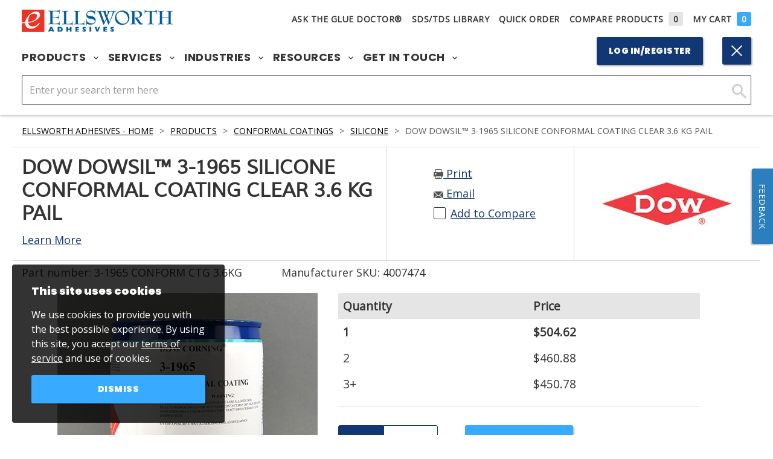

--- FILE ---
content_type: text/html; charset=utf-8
request_url: https://www.ellsworth.com/products/conformal-coatings/silicone/dow-3-1965-silicone-conformal-coating-clear-3.6-kg-pail/
body_size: 20823
content:



<!DOCTYPE html>
<html lang="en">
<head>

<meta charset="utf-8" />
<meta http-equiv="X-UA-Compatible" content="IE=edge,chrome=1" />
<meta name="viewport" content="width=device-width, initial-scale=1.0" />
    <title>Dow DOWSIL™ 3-1965 Silicone Conformal Coating Clear 3.6 kg Pail</title>
<link rel="shortcut icon" href="/favicon.ico" type="image/x-icon" />
<meta name="copyright" content="&copy; 2026 Ellsworth Adhesives" />
<meta name="format-detection" content="telephone=no" />
<meta name="google-site-verification" content="x2WtI8kBvYkcyBaugJ5f0lbDUOfLyFYX0DLCyVCaE_s" />
<meta name="twitter:card" content="summary" />
<meta name="twitter:site" content="@thegluedoctor" />
    <meta name="description" content="&lt;p&gt;Dow DOWSIL™ 3-1965 Conformal Coating Clear is a one component, low viscosity solvent free coating that is used for print wire boards, circuit boards, and other sensitive electronic components. It cures at room temperature, offers stress relief, and is environmentally friendly. 3.6 kg Pail.&lt;/p&gt; Part Number: 3-1965 CONFORM CTG 3.6KG; Manufacturer SKU: 4007474" />
    <meta property="og:description" content="&lt;p&gt;Dow DOWSIL™ 3-1965 Conformal Coating Clear is a one component, low viscosity solvent free coating that is used for print wire boards, circuit boards, and other sensitive electronic components. It cures at room temperature, offers stress relief, and is environmentally friendly. 3.6 kg Pail.&lt;/p&gt; Part Number: 3-1965 CONFORM CTG 3.6KG; Manufacturer SKU: 4007474" />
    <meta name="twitter:description" content="&lt;p&gt;Dow DOWSIL™ 3-1965 Conformal Coating Clear is a one component, low viscosity solvent free coating that is used for print wire boards, circuit boards, and other sensitive electronic components. It cures at room temperature, offers stress relief, and is environmentally friendly. 3.6 kg Pail.&lt;/p&gt; Part Number: 3-1965 CONFORM CTG 3.6KG; Manufacturer SKU: 4007474" />
    <meta property="og:title" content="Dow DOWSIL™ 3-1965 Silicone Conformal Coating Clear 3.6 kg Pail" />
    <meta name="twitter:title" content="Dow DOWSIL™ 3-1965 Silicone Conformal Coating Clear 3.6 kg Pail" />
    <meta property="og:image" content="https://www.ellsworth.com/globalassets/catalogs/dow-corning-3-1965-3-6kg_431x431.jpg" />
    <meta name="twitter:image" content="https://www.ellsworth.com/globalassets/catalogs/dow-corning-3-1965-3-6kg_431x431.jpg" />

    <link href="https://www.ellsworth.com/products/conformal-coatings/silicone/dow-3-1965-silicone-conformal-coating-clear-3.6-kg-pail/" rel="canonical" />
    
    <link rel="stylesheet" href='/version-49b4a76ba07c47379f897705b9c031e5/Site/Ellsworth/Static/css/master.min.css' />
    <link rel="stylesheet" href='/version-cb1f92cb3bc04a7e8af3b3c1ff3d0a8c/Site/Ellsworth/Static/stylesheets/main.css' />
    <link rel="stylesheet" href='/version-050985492f0b4c93a2f80d565c2678a2/Site/Ellsworth/Static/stylesheets/epimode.css' />
    <script type="text/javascript" src='/version-33d0dd70b13647f19ea84a6bce9040d3/Site/Ellsworth/Static/js/master.min.js'></script>
    <script type="text/javascript" src='/version-268b7abefbc74822baf5ae990a5de889/Site/Ellsworth/App/dist/global.js' defer></script>

        <style>
            .ea-us-b { display: block; }
            .ea-us-ib { display: inline-block; }
            .ea-us-f { display: flex; }
            .ea-ca-b, .ea-ca-ib, .ea-ca-f { display: none; }
        </style>
    
     
<script>
    window.dataLayer = window.dataLayer || [];
</script>
<!-- Google Tag Manager -->
<script>
            (function(w,d,s,l,i){w[l]=w[l]||[];w[l].push({'gtm.start':
            new Date().getTime(),event:'gtm.js'});var f=d.getElementsByTagName(s)[0],
            j=d.createElement(s),dl=l!='dataLayer'?'&l='+l:'';j.async=true;j.src=
            'https://www.googletagmanager.com/gtm.js?id='+i+dl;f.parentNode.insertBefore(j,f);
            })(window, document, 'script', 'dataLayer', 'GTM-MNH6K7S');
</script>
<!-- End Google Tag Manager -->
<!-- HTML5 shim and Respond.js IE8 support of HTML5 elements and media queries -->
<!--[if lt IE 9]>
  <script src="https://oss.maxcdn.com/libs/html5shiv/3.7.0/html5shiv.js"></script>
  <script src="https://oss.maxcdn.com/libs/respond.js/1.4.2/respond.min.js"></script>
<![endif]-->
<!-- BEGIN LivePerson Monitor. -->
<script type="text/javascript">window.lpTag=window.lpTag||{};if(typeof window.lpTag._tagCount==='undefined'){window.lpTag={site:'4262392'||'',section:lpTag.section||'',autoStart:lpTag.autoStart===false?false:true,ovr:lpTag.ovr||{},_v:'1.5.1',_tagCount:1,protocol:location.protocol,events:{bind:function(app,ev,fn){lpTag.defer(function(){lpTag.events.bind(app,ev,fn);},0);},trigger:function(app,ev,json){lpTag.defer(function(){lpTag.events.trigger(app,ev,json);},1);}},defer:function(fn,fnType){if(fnType==0){this._defB=this._defB||[];this._defB.push(fn);}else if(fnType==1){this._defT=this._defT||[];this._defT.push(fn);}else{this._defL=this._defL||[];this._defL.push(fn);}},load:function(src,chr,id){var t=this;setTimeout(function(){t._load(src,chr,id);},0);},_load:function(src,chr,id){var url=src;if(!src){url=this.protocol+'//'+((this.ovr&&this.ovr.domain)?this.ovr.domain:'lptag.liveperson.net')+'/tag/tag.js?site='+this.site;}var s=document.createElement('script');s.setAttribute('charset',chr?chr:'UTF-8');if(id){s.setAttribute('id',id);}s.setAttribute('src',url);document.getElementsByTagName('head').item(0).appendChild(s);},init:function(){this._timing=this._timing||{};this._timing.start=(new Date()).getTime();var that=this;if(window.attachEvent){window.attachEvent('onload',function(){that._domReady('domReady');});}else{window.addEventListener('DOMContentLoaded',function(){that._domReady('contReady');},false);window.addEventListener('load',function(){that._domReady('domReady');},false);}if(typeof(window._lptStop)=='undefined'){this.load();}},start:function(){this.autoStart=true;},_domReady:function(n){if(!this.isDom){this.isDom=true;this.events.trigger('LPT','DOM_READY',{t:n});}this._timing[n]=(new Date()).getTime();},vars:lpTag.vars||[],dbs:lpTag.dbs||[],ctn:lpTag.ctn||[],sdes:lpTag.sdes||[],ev:lpTag.ev||[]};lpTag.init();}else{window.lpTag._tagCount+=1;}</script>
<!-- END LivePerson Monitor. -->
<script type="text/javascript">var appInsights=window.appInsights||function(config){function t(config){i[config]=function(){var t=arguments;i.queue.push(function(){i[config].apply(i,t)})}}var i={config:config},u=document,e=window,o="script",s="AuthenticatedUserContext",h="start",c="stop",l="Track",a=l+"Event",v=l+"Page",r,f;setTimeout(function(){var t=u.createElement(o);t.src=config.url||"https://az416426.vo.msecnd.net/scripts/a/ai.0.js";u.getElementsByTagName(o)[0].parentNode.appendChild(t)});try{i.cookie=u.cookie}catch(y){}for(i.queue=[],r=["Event","Exception","Metric","PageView","Trace","Dependency"];r.length;)t("track"+r.pop());return t("set"+s),t("clear"+s),t(h+a),t(c+a),t(h+v),t(c+v),t("flush"),config.disableExceptionTracking||(r="onerror",t("_"+r),f=e[r],e[r]=function(config,t,u,e,o){var s=f&&f(config,t,u,e,o);return s!==!0&&i["_"+r](config,t,u,e,o),s}),i}({instrumentationKey:"ff3ac41c-269d-459d-ac2b-b4c6b684f1ec",sdkExtension:"a"});window.appInsights=appInsights;appInsights.queue&&appInsights.queue.length===0&&appInsights.trackPageView();</script></head>
<body>
    <script type="text/javascript">
    window.bootstrap = {
        modalLoginPath: "/login/dialog?returnUrl=/products/conformal-coatings/silicone/dow-3-1965-silicone-conformal-coating-clear-3.6-kg-pail/",
        country: "USA",
        searchPageUrl: '/search/',
        cartPageUrl: '/cart/',
        addToCartPageUrl: '/cart/add-to-cart/',
        addToCartPageDialogUrl: '/cart/add-to-cart/dialog/',
        wishlistPageUrl: '/my-account/lists/',
        addToWishlistPageUrl: '/wishlist/add-to-list/',
        addToWishlistDialogUrl: '/wishlist/add-to-list/dialog/',
    };
</script>

    
    
    <!-- Google Tag Manager (noscript) -->
    <noscript><iframe src="https://www.googletagmanager.com/ns.html?id=GTM-MNH6K7S" height="0" width="0" style="display:none;visibility:hidden"></iframe></noscript>
    <!-- End Google Tag Manager (noscript) -->






<header>
    <div class="header-inner " data-header-height >
        <div class="header-banner">
            <noscript>
                <p class="page-top-msg">
                    For full functionality of our site, it is necessary to enable JavaScript. <a href="https://www.enable-javascript.com/" target="_blank" rel="noopener noreferrer">Click here for instructions on how to enable JavaScript in your web browser.</a>
                </p>
            </noscript>
        </div>
        



<div class="header-nav desktop">
    <nav class="nav-desktop">
        <div class="nav-desktop-container">
            <div class="nav-desktop-inner">
                <div class="nav-utility">
                    <div class="nav-desktop-logo">
                        <a itemprop="url" href="/">
                            <img itemprop="logo" src="https://www.ellsworth.com/globalassets/general/logos/ea-us-logo.png" alt="Ellsworth Adhesives" />
                        </a>
                    </div>
                    <div class="nav-desktop-utility">
                        


<ul class="unstyled nav-utility-list">
    <li class="nav-utility-list-item">
        <a href="/resources/ask-the-glue-doctor/" class="ask-dr">
            Ask The Glue Doctor&#174;
        </a>
    </li>
    <li class="nav-utility-list-item"><a href="/resources/sdstdsreachrohs-library/">SDS/TDS Library</a></li>
        <li class="nav-utility-list-item nav-quickorder">
            <button class="un-button nav-quickorder-button" data-quick-order-trigger>Quick Order</button>
            <div class="nav-quickorder-inner">

                <div class="nav-quickorder-container dark-gray" style="max-width: 500px;" data-quick-order-content>
                    <div class="quick-order-inputs" data-quick-order-inputs>
                        <div class="label-input-container quick-order-part-number" data-label-parent>
                            <label class="paragraph-caption">Part #</label>
                            <div data-quick-order-part-container class="part-number-error-container">
                                <input type="text" data-quick-order-part />
                                <div class=" search-autocomplete">
                                    <div class="autocomplete-container" data-quick-order-autocomplete-container>
                                        <div class="search-autocomplete-inner">
                                            <span class="search-autocomplete-indicator">
                                                <em>Search Suggestions</em>
                                            </span>
                                            <ul></ul>
                                        </div>
                                    </div>
                                </div>
                                <div class="part-number-message-container" data-quick-order-message-container>
                                    <svg class="svg-icon part-number-error" aria-hidden="true" focusable="false">
                                        <use xmlns:xlink="http://www.w3.org/2000/xlink" xlink:href="#icon-exclamation" />
                                    </svg>
                                    <svg class="svg-icon part-number-success" aria-hidden="true" focusable="false">
                                        <use xmlns:xlink="http://www.w3.org/2000/xlink" xlink:href="#icon-check" />
                                    </svg>
                                    <span data-quick-order-part-message class="error-text"></span>
                                </div>
                            </div>
                        </div>
                        <div class="label-input-container quick-order-quantity" data-label-parent>
                            <label class="paragraph-caption">Quantity</label>
                            <div class="quantity-container" data-quantity-container>
                                <button type="button" class="btn-plain btn-white decrement" data-quantity-decrement>
                                    <svg class="svg-icon" aria-hidden="true" focusable="false">
                                        <use xmlns:xlink="http://www.w3.org/2000/xlink" xlink:href="#icon-minus" />
                                    </svg>
                                </button>
                                <input type="number" min="1" max="99" value="1" data-quick-order-quantity />
                                <button type="button" class="btn-plain btn-white increment" data-quantity-increment>
                                    <svg class="svg-icon" aria-hidden="true" focusable="false">
                                        <use xmlns:xlink="http://www.w3.org/2000/xlink" xlink:href="#icon-plus" />
                                    </svg>
                                </button>
                            </div>
                        </div>
                    </div>
                    <div class="quick-order-buttons">
                        <button class="un-button add-row" type="button" data-quick-order-add-row>Add a row</button>
                        <button type="button" data-quick-order-submit class="btn-primary add-to-cart">Add to Cart</button>
                    </div>
                </div>
            </div>
        </li>
    <li class="nav-utility-list-item nav-utility-list-item-compare"><a href="/compare/">Compare Products<span id="MyCompareListCount" class="nav-utility-list-item-compare-count no-items">0</span></a></li>
        <li class="nav-utility-list-item nav-utility-list-item-cart"><a href="/cart/">My Cart<span id="MyCartCount" class="nav-utility-list-item-cart-count no-items">0</span></a></li>
</ul>


                    </div>
                </div>
                <div class="nav-main">
                    <ul class="nav-main-list desktop unstyled">
                        


<li class="nav-main-list-item">
    <button class="un-button nav-main-list-item-trigger" data-mega-nav>
        Products
        <svg class="svg-icon arrow-down" aria-hidden="true" focusable="false" data-arrow-down>
            <use xmlns:xlink="http://www.w3.org/1999/xlink" xlink:href="#icon-chevron-down" />
        </svg>
        <svg class="svg-icon arrow-up" aria-hidden="true" focusable="false" data-arrow-up>
            <use xmlns:xlink="http://www.w3.org/2000/xlink" xlink:href="#icon-chevron-up" />
        </svg>
    </button>
    <div class="nav-main-panel">
        <div class="nav-main-panel-inner ">

            
<div class="nav-main-panel-section nav-main-panel-section-links">
    <h4 class="h5-alt  title">Featured Products</h4>

        <ul class="unstlyled nav-main-panel-list">
            
<li class="nav-main-panel-list-item">
    <a class="nav-main-panel-list-item-link nav-btn overlay-blue overlay-hover" href="https://www.ellsworth.com/products/adhesives/">

        <div class="block-image" style="background-image: url(https://www.ellsworth.com/globalassets/general/product-category-images/adhesives-image.jpg)"></div>

        <span class="nav-main-panel-link-text gradient">Adhesives</span>

    </a>

</li>
<li class="nav-main-panel-list-item">
    <a class="nav-main-panel-list-item-link nav-btn overlay-blue overlay-hover" href="https://www.ellsworth.com/products/conformal-coatings/">

        <div class="block-image" style="background-image: url(https://www.ellsworth.com/globalassets/general/product-category-images/conformal-coating-image.jpg)"></div>

        <span class="nav-main-panel-link-text gradient">Conformal Coatings</span>

    </a>

</li>
<li class="nav-main-panel-list-item">
    <a class="nav-main-panel-list-item-link nav-btn overlay-blue overlay-hover" href="https://www.ellsworth.com/products/dispensing-equipment-supplies/">

        <div class="block-image" style="background-image: url(https://www.ellsworth.com/globalassets/general/product-category-images/dispensing-equipment-image.jpg)"></div>

        <span class="nav-main-panel-link-text gradient">Dispensing Equipment and Supplies</span>

    </a>

</li>
<li class="nav-main-panel-list-item">
    <a class="nav-main-panel-list-item-link nav-btn overlay-blue overlay-hover" href="https://www.ellsworth.com/products/encapsulants/">

        <div class="block-image" style="background-image: url(https://www.ellsworth.com/globalassets/general/product-category-images/encapsulant-image.jpg)"></div>

        <span class="nav-main-panel-link-text gradient">Encapsulants</span>

    </a>

</li>
<li class="nav-main-panel-list-item">
    <a class="nav-main-panel-list-item-link nav-btn overlay-blue overlay-hover" href="https://www.ellsworth.com/products/sealants/">

        <div class="block-image" style="background-image: url(https://www.ellsworth.com/globalassets/general/product-category-images/sealants-image.jpg)"></div>

        <span class="nav-main-panel-link-text gradient">Sealants</span>

    </a>

</li>
<li class="nav-main-panel-list-item">
    <a class="nav-main-panel-list-item-link nav-btn overlay-blue overlay-hover" href="https://www.ellsworth.com/products/uv-curing-equipment/">

        <div class="block-image" style="background-image: url(https://www.ellsworth.com/globalassets/general/product-category-images/uv-curing-image.jpg)"></div>

        <span class="nav-main-panel-link-text gradient">UV Curing Equipment</span>

    </a>

</li>
        </ul>

    <div class="btn-wrapper">
        

    <a href="https://www.ellsworth.com/products/" class="btn">
        <span>View All Products</span>
    </a>

    </div>
</div>


<div class="nav-main-panel-section nav-main-panel-section-links">
    <h4 class="h5-alt  title">Featured Manufacturers</h4>

        <ul class="unstlyled nav-main-panel-list">
            
<li class="nav-main-panel-list-item">
    <a class="nav-main-panel-list-item-link nav-btn " href="https://www.ellsworth.com/manufacturers/3m/">

        <div class="block-image" style="background-image: url(https://www.ellsworth.com/globalassets/adage-content-pop/3m-wordmark.png)"></div>

        <span class="nav-main-panel-link-text ">3M</span>

    </a>

</li>
<li class="nav-main-panel-list-item">
    <a class="nav-main-panel-list-item-link nav-btn " href="https://www.ellsworth.com/manufacturers/dow/">

        <div class="block-image" style="background-image: url(https://www.ellsworth.com/globalassets/general/logos/dow-chemical-logo-transparent.png)"></div>

        <span class="nav-main-panel-link-text ">Dow</span>

    </a>

</li>
<li class="nav-main-panel-list-item">
    <a class="nav-main-panel-list-item-link nav-btn " href="https://www.ellsworth.com/manufacturers/henkel-loctite/">

        <div class="block-image" style="background-image: url(https://www.ellsworth.com/contentassets/d5a687183ede401c9208e7cf8e0bd906/henkel_logo.png)"></div>

        <span class="nav-main-panel-link-text ">Henkel Loctite</span>

    </a>

</li>
<li class="nav-main-panel-list-item">
    <a class="nav-main-panel-list-item-link nav-btn " href="https://www.ellsworth.com/manufacturers/dymax/">

        <div class="block-image" style="background-image: url(https://www.ellsworth.com/globalassets/general/logos/dymax_transparent.png)"></div>

        <span class="nav-main-panel-link-text ">Dymax</span>

    </a>

</li>
<li class="nav-main-panel-list-item">
    <a class="nav-main-panel-list-item-link nav-btn " href="https://www.ellsworth.com/manufacturers/parker-lord/">

        <div class="block-image" style="background-image: url(https://www.ellsworth.com/contentassets/beaf6e4d6d854916b383616e5cb1a97a/parkerlord.png)"></div>

        <span class="nav-main-panel-link-text ">Parker LORD</span>

    </a>

</li>
<li class="nav-main-panel-list-item">
    <a class="nav-main-panel-list-item-link nav-btn " href="https://www.ellsworth.com/manufacturers/humiseal/">

        <div class="block-image" style="background-image: url(https://www.ellsworth.com/contentassets/f8680b6f9b03460f9286e09a995c4ff2/humiseal_logo.png)"></div>

        <span class="nav-main-panel-link-text ">HumiSeal</span>

    </a>

</li>
        </ul>

    <div class="btn-wrapper">
        

    <a href="https://www.ellsworth.com/manufacturers/" class="btn">
        <span>View all Manufacturers</span>
    </a>

    </div>
</div>



                    <div class="nav-main-panel-section">

                        <h4 class="h5-alt  title">Ask the Glue Doctor </h4>
                        
<div class="nav-main-panel-feature overlay-blue overlay-hover">
    <div class="block-image" style="background-image: url(https://www.ellsworth.com/globalassets/general/graphics/gluedocpromo.jpg)"></div>
    <div class="feature-cta-inner rich-text">
            <h5 class="h3-styled title">Experts at Custom Solutions</h5>

        <p>Ellsworth Adhesives Glue Doctors include our Engineering Sales Representatives.</p>
        <div class="btn-wrapper">
            

    <a href="https://www.ellsworth.com/resources/ask-the-glue-doctor/" class="btn">
        <span>Ask the Glue Doctor</span>
    </a>

        </div>
    </div>
</div>

                    </div>

        </div>
    </div>
</li>






<li class="nav-main-list-item">
    <button class="un-button nav-main-list-item-trigger" data-mega-nav>
        Services
        <svg class="svg-icon arrow-down" aria-hidden="true" focusable="false" data-arrow-down>
            <use xmlns:xlink="http://www.w3.org/1999/xlink" xlink:href="#icon-chevron-down" />
        </svg>
        <svg class="svg-icon arrow-up" aria-hidden="true" focusable="false" data-arrow-up>
            <use xmlns:xlink="http://www.w3.org/2000/xlink" xlink:href="#icon-chevron-up" />
        </svg>
    </button>
    <div class="nav-main-panel">
        <div class="nav-main-panel-inner solo-section">

            
<div class="nav-main-panel-section nav-main-panel-section-links">
    <h4 class="h5-alt  title">Featured Services</h4>

        <ul class="unstlyled nav-main-panel-list">
            
<li class="nav-main-panel-list-item">
    <a class="nav-main-panel-list-item-link nav-btn overlay-blue overlay-hover" href="https://www.ellsworth.com/services/custom-formulation/">

        <div class="block-image" style="background-image: url(https://www.ellsworth.com/globalassets/adage-content-pop/custom-formulation_menu-image.jpg)"></div>

        <span class="nav-main-panel-link-text gradient">Custom Formulation</span>

    </a>

</li>
<li class="nav-main-panel-list-item">
    <a class="nav-main-panel-list-item-link nav-btn overlay-blue overlay-hover" href="https://www.ellsworth.com/services/custom-packaging/">

        <div class="block-image" style="background-image: url(https://www.ellsworth.com/globalassets/adage-content-pop/custom-packaging_menu-image.jpg)"></div>

        <span class="nav-main-panel-link-text gradient">Custom Packaging</span>

    </a>

</li>
<li class="nav-main-panel-list-item">
    <a class="nav-main-panel-list-item-link nav-btn overlay-blue overlay-hover" href="https://www.ellsworth.com/services/eplus-inventory-solutions/">

        <div class="block-image" style="background-image: url(https://www.ellsworth.com/globalassets/adage-content-pop/eplus-inventory-solutions_menu-image.jpg)"></div>

        <span class="nav-main-panel-link-text gradient">ePlus Inventory Solutions</span>

    </a>

</li>
<li class="nav-main-panel-list-item">
    <a class="nav-main-panel-list-item-link nav-btn overlay-blue overlay-hover" href="https://www.ellsworth.com/promotions/meter-mix-and-dispensing-equipment/">

        <div class="block-image" style="background-image: url(https://www.ellsworth.com/contentassets/0f30e934217a47d38164b84b670afebd/metermix.jpg)"></div>

        <span class="nav-main-panel-link-text gradient">Meter, Mix, and Dispensing Equipment</span>

    </a>

</li>
<li class="nav-main-panel-list-item">
    <a class="nav-main-panel-list-item-link nav-btn overlay-blue overlay-hover" href="https://www.ellsworth.com/services/national-accounts-services/">

        <div class="block-image" style="background-image: url(https://www.ellsworth.com/globalassets/adage-content-pop/national-accounts-services_menu-image2.jpg)"></div>

        <span class="nav-main-panel-link-text gradient">National Accounts Services</span>

    </a>

</li>
<li class="nav-main-panel-list-item">
    <a class="nav-main-panel-list-item-link nav-btn overlay-blue overlay-hover" href="https://www.ellsworth.com/services/shelf-life-and-lot-control/">

        <div class="block-image" style="background-image: url(https://www.ellsworth.com/globalassets/adage-content-pop/shelf-life-and-lot-control_menu-image2.jpg)"></div>

        <span class="nav-main-panel-link-text gradient">Shelf Life and Lot Control </span>

    </a>

</li>
        </ul>

    <div class="btn-wrapper">
        

    <a href="https://www.ellsworth.com/services/" class="btn">
        <span>View all Services</span>
    </a>

    </div>
</div>




        </div>
    </div>
</li>






<li class="nav-main-list-item">
    <button class="un-button nav-main-list-item-trigger" data-mega-nav>
        Industries
        <svg class="svg-icon arrow-down" aria-hidden="true" focusable="false" data-arrow-down>
            <use xmlns:xlink="http://www.w3.org/1999/xlink" xlink:href="#icon-chevron-down" />
        </svg>
        <svg class="svg-icon arrow-up" aria-hidden="true" focusable="false" data-arrow-up>
            <use xmlns:xlink="http://www.w3.org/2000/xlink" xlink:href="#icon-chevron-up" />
        </svg>
    </button>
    <div class="nav-main-panel">
        <div class="nav-main-panel-inner solo-section">

            
<div class="nav-main-panel-section nav-main-panel-section-links">
    <h4 class="h5-alt  title">Featured Industries</h4>

        <ul class="unstlyled nav-main-panel-list">
            
<li class="nav-main-panel-list-item">
    <a class="nav-main-panel-list-item-link nav-btn overlay-blue overlay-hover" href="https://www.ellsworth.com/industries/battery/">

        <div class="block-image" style="background-image: url(https://www.ellsworth.com/globalassets/adage-content-pop/battery-l.jpg)"></div>

        <span class="nav-main-panel-link-text gradient">Battery</span>

    </a>

</li>
<li class="nav-main-panel-list-item">
    <a class="nav-main-panel-list-item-link nav-btn overlay-blue overlay-hover" href="https://www.ellsworth.com/industries/defense/">

        <div class="block-image" style="background-image: url(https://www.ellsworth.com/globalassets/adage-content-pop/defense-l.jpg)"></div>

        <span class="nav-main-panel-link-text gradient">Defense</span>

    </a>

</li>
<li class="nav-main-panel-list-item">
    <a class="nav-main-panel-list-item-link nav-btn overlay-blue overlay-hover" href="https://www.ellsworth.com/industries/general-industry/">

        <div class="block-image" style="background-image: url(https://www.ellsworth.com/globalassets/adage-content-pop/general-industrial-l.jpg)"></div>

        <span class="nav-main-panel-link-text gradient">General Industry</span>

    </a>

</li>
<li class="nav-main-panel-list-item">
    <a class="nav-main-panel-list-item-link nav-btn overlay-blue overlay-hover" href="https://www.ellsworth.com/industries/medical/">

        <div class="block-image" style="background-image: url(https://www.ellsworth.com/globalassets/adage-content-pop/medical-l.jpg)"></div>

        <span class="nav-main-panel-link-text gradient">Medical</span>

    </a>

</li>
<li class="nav-main-panel-list-item">
    <a class="nav-main-panel-list-item-link nav-btn overlay-blue overlay-hover" href="https://www.ellsworth.com/industries/power/">

        <div class="block-image" style="background-image: url(https://www.ellsworth.com/globalassets/adage-content-pop/power-l.jpg)"></div>

        <span class="nav-main-panel-link-text gradient">Power</span>

    </a>

</li>
<li class="nav-main-panel-list-item">
    <a class="nav-main-panel-list-item-link nav-btn overlay-blue overlay-hover" href="https://www.ellsworth.com/industries/transportation/">

        <div class="block-image" style="background-image: url(https://www.ellsworth.com/globalassets/adage-content-pop/transportation-l.jpg)"></div>

        <span class="nav-main-panel-link-text gradient">Transportation</span>

    </a>

</li>
        </ul>

    <div class="btn-wrapper">
        

    <a href="https://www.ellsworth.com/industries/" class="btn">
        <span>View all Industries</span>
    </a>

    </div>
</div>




        </div>
    </div>
</li>






<li class="nav-main-list-item">
    <button class="un-button nav-main-list-item-trigger" data-mega-nav>
        Resources
        <svg class="svg-icon arrow-down" aria-hidden="true" focusable="false" data-arrow-down>
            <use xmlns:xlink="http://www.w3.org/1999/xlink" xlink:href="#icon-chevron-down" />
        </svg>
        <svg class="svg-icon arrow-up" aria-hidden="true" focusable="false" data-arrow-up>
            <use xmlns:xlink="http://www.w3.org/2000/xlink" xlink:href="#icon-chevron-up" />
        </svg>
    </button>
    <div class="nav-main-panel">
        <div class="nav-main-panel-inner solo-section">

            
<div class="nav-main-panel-section nav-main-panel-section-links">
    <h4 class="h5-alt  title">Featured Resources</h4>

        <ul class="unstlyled nav-main-panel-list">
            
<li class="nav-main-panel-list-item">
    <a class="nav-main-panel-list-item-link nav-btn overlay-blue overlay-hover" href="https://www.ellsworth.com/resources/insights/">

        <div class="block-image" style="background-image: url(https://www.ellsworth.com/globalassets/adage-content-pop/webinars.jpg)"></div>

        <span class="nav-main-panel-link-text gradient">Insights</span>

    </a>

</li>
<li class="nav-main-panel-list-item">
    <a class="nav-main-panel-list-item-link nav-btn overlay-blue overlay-hover" href="https://www.ellsworth.com/resources/line-card/">

        <div class="block-image" style="background-image: url(https://www.ellsworth.com/globalassets/adage-content-pop/line-card-resources-menu.jpg)"></div>

        <span class="nav-main-panel-link-text gradient">Line Card</span>

    </a>

</li>
<li class="nav-main-panel-list-item">
    <a class="nav-main-panel-list-item-link nav-btn overlay-blue overlay-hover" href="https://www.ellsworth.com/resources/literature-library/">

        <div class="block-image" style="background-image: url(https://www.ellsworth.com/globalassets/adage-content-pop/literature-library-resources-menu.jpg)"></div>

        <span class="nav-main-panel-link-text gradient">Literature Library</span>

    </a>

</li>
<li class="nav-main-panel-list-item">
    <a class="nav-main-panel-list-item-link nav-btn overlay-blue overlay-hover" href="https://www.ellsworth.com/resources/sdstdsreachrohs-library/">

        <div class="block-image" style="background-image: url(https://www.ellsworth.com/globalassets/adage-content-pop/literature-library-resources-menu.jpg)"></div>

        <span class="nav-main-panel-link-text gradient">SDS / TDS / REACH / RoHS Library</span>

    </a>

</li>
<li class="nav-main-panel-list-item">
    <a class="nav-main-panel-list-item-link nav-btn overlay-blue overlay-hover" href="https://www.ellsworth.com/resources/upcoming-events/">

        <div class="block-image" style="background-image: url(https://www.ellsworth.com/globalassets/adage-content-pop/events-resources-menu.jpg)"></div>

        <span class="nav-main-panel-link-text gradient">Upcoming Events</span>

    </a>

</li>
<li class="nav-main-panel-list-item">
    <a class="nav-main-panel-list-item-link nav-btn overlay-blue overlay-hover" href="https://www.ellsworth.com/resources/video/">

        <div class="block-image" style="background-image: url(https://www.ellsworth.com/globalassets/adage-content-pop/videos-resources-menu.jpg)"></div>

        <span class="nav-main-panel-link-text gradient">Video</span>

    </a>

</li>
        </ul>

    <div class="btn-wrapper">
        

    <a href="https://www.ellsworth.com/resources/" class="btn">
        <span>View all Resources</span>
    </a>

    </div>
</div>




        </div>
    </div>
</li>






<li class="nav-main-list-item">
    <button class="un-button nav-main-list-item-trigger" data-mega-nav>
        Get in Touch
        <svg class="svg-icon arrow-down" aria-hidden="true" focusable="false" data-arrow-down>
            <use xmlns:xlink="http://www.w3.org/1999/xlink" xlink:href="#icon-chevron-down" />
        </svg>
        <svg class="svg-icon arrow-up" aria-hidden="true" focusable="false" data-arrow-up>
            <use xmlns:xlink="http://www.w3.org/2000/xlink" xlink:href="#icon-chevron-up" />
        </svg>
    </button>
    <div class="nav-main-panel">
        <div class="nav-main-panel-inner solo-section">

            
<div class="nav-main-panel-section nav-main-panel-section-links">
    <h4 class="h5-alt  title">Get in Touch</h4>

        <ul class="unstlyled nav-main-panel-list">
            
<li class="nav-main-panel-list-item">
    <a class="nav-main-panel-list-item-link nav-btn overlay-blue overlay-hover" href="https://www.ellsworth.com/about-us/">

        <div class="block-image" style="background-image: url(https://www.ellsworth.com/contentassets/14f4547f7a284c68993e077a3fd7d24e/about-us-image.jpg)"></div>

        <span class="nav-main-panel-link-text gradient">About Us</span>

    </a>

</li>
<li class="nav-main-panel-list-item">
    <a class="nav-main-panel-list-item-link nav-btn overlay-blue overlay-hover" href="https://www.ellsworth.com/resources/ask-the-glue-doctor/">

        <div class="block-image" style="background-image: url(https://www.ellsworth.com/globalassets/general/graphics/gluedocpromo.jpg)"></div>

        <span class="nav-main-panel-link-text gradient">Ask The Glue Doctor</span>

    </a>

</li>
<li class="nav-main-panel-list-item">
    <a class="nav-main-panel-list-item-link nav-btn overlay-blue overlay-hover" href="https://www.ellsworth.com/contact-us/">

        <div class="block-image" style="background-image: url(https://www.ellsworth.com/globalassets/general/graphics/customerservice.jpg)"></div>

        <span class="nav-main-panel-link-text gradient">Contact Us</span>

    </a>

</li>
<li class="nav-main-panel-list-item">
    <a class="nav-main-panel-list-item-link nav-btn overlay-blue overlay-hover" href="https://www.ellsworth.com/resources/newsletter-signup/">

        <div class="block-image" style="background-image: url(https://www.ellsworth.com/globalassets/adage-content-pop/catalog-menu.jpg)"></div>

        <span class="nav-main-panel-link-text gradient">Newsletter Signup</span>

    </a>

</li>
<li class="nav-main-panel-list-item">
    <a class="nav-main-panel-list-item-link nav-btn overlay-blue overlay-hover" href="https://www.ellsworth.com/contact-us/request-a-quote/">

        <div class="block-image" style="background-image: url(https://www.ellsworth.com/globalassets/adage-content-pop/quote-menu.jpg)"></div>

        <span class="nav-main-panel-link-text gradient">Request a Quote</span>

    </a>

</li>
<li class="nav-main-panel-list-item">
    <a class="nav-main-panel-list-item-link nav-btn overlay-blue overlay-hover" href="https://www.ellsworth.com/contact-us/global-locator/">

        <div class="block-image" style="background-image: url(https://www.ellsworth.com/globalassets/adage-content-pop/global-menu.jpg)"></div>

        <span class="nav-main-panel-link-text gradient">Global Locator</span>

    </a>

</li>
        </ul>

    <div class="btn-wrapper">
        


    </div>
</div>




        </div>
    </div>
</li>




                    </ul>
                    <div class="nav-main-buttons">
                            <a href="https://www.ellsworth.com/login/?returnUrl=%2Fproducts%2Fconformal-coatings%2Fsilicone%2Fdow-3-1965-silicone-conformal-coating-clear-3.6-kg-pail%2F" class="btn-blue btn-plain">Log In/Register</a>                       
                        <button class="btn-blue btn-plain nav-search-trigger open" data-search-toggle>
                            <span>
                                <svg class="svg-icon" aria-hidden="true" focusable="false">
                                    <use xmlns:xlink="http://www.w3.org/1999/xlink" xlink:href="#icon-search" />
                                </svg>
                                <span class="visually-hidden">Click to expand search</span>
                            </span>
                        </button>
                       
                    </div>
                </div>
            </div>
        </div>
        <div data-search-container class="nav-search  open">
            <div class="nav-search-inner" data-search-autocomplete-container>
    <div class="nav-search-input">
        <input type="text" class="form-control autocomplete-box" id="search_term" placeholder="Enter your search term here" autocomplete="off" data-searchterm />
        <div class=" nav-search-button-wrapper">
            <button class="un-button nav-search-button  " type="button" id="search_main_btn" data-searchbutton>
                <svg class="svg-icon" aria-hidden="true" focusable="false">
                    <use xmlns:xlink="http://www.w3.org/1999/xlink" xlink:href="#icon-search" />
                </svg>
                <span class="visually-hidden">Click Here to Search</span>
            </button>
        </div>
        <div class="search-autocomplete">
            <div id="searchAutocompleteContainer" data-autocompletecontainer>
                <div class="search-autocomplete-inner">
                    <span class="search-autocomplete-indicator">
                        <em>Search Suggestions</em>
                    </span>
                    <ul></ul>
                </div>
            </div>
        </div>
    </div>
</div>

        </div>
    </nav>
</div>
        


<div class="header-nav mobile">
    <nav class="nav-mobile" data-nav-mobile>
        <div class="nav-mobile-inner">

            <div class="nav-mobile-logo">
                <a itemprop="url" href="/">
                    <img itemprop="logo" src="https://www.ellsworth.com/globalassets/general/logos/ea-us-logo.png" alt="Ellsworth Adhesives" />
                </a>
            </div>
            <div class="nav-mobile-triggers">
                <div class="nav-mobile-account-header">
                    <a href="https://www.ellsworth.com/login/?returnUrl=%2Fproducts%2Fconformal-coatings%2Fsilicone%2Fdow-3-1965-silicone-conformal-coating-clear-3.6-kg-pail%2F" class="btn-blue btn-plain">Log In/Register</a>
                </div>
                <div class="nav-mobile-toggle-container">
                    <button class="btn-plain bth-blue nav-mobile-toggle" data-mobile-nav-trigger>
                        <span class="visually-hidden">toggle menu</span>
                        <div class="toggle-icon "></div>
                    </button>
                    <p class="toggle-text h6-styled" data-mobile-nav-text><span class="menu">Menu</span><span class="close-text">Close</span></p>
                </div>
            </div>
        </div>
        <div class="nav-mobile-panel" data-mobile-nav-panel>
            <div class="nav-mobile-panel-inner">
                <div class="nav-search-inner" data-search-autocomplete-container>
    <div class="nav-search-input">
        <input type="text" class="form-control autocomplete-box" id="search_term" placeholder="Enter your search term here" autocomplete="off" data-searchterm />
        <div class=" nav-search-button-wrapper">
            <button class="un-button nav-search-button  " type="button" id="search_main_btn" data-searchbutton>
                <svg class="svg-icon" aria-hidden="true" focusable="false">
                    <use xmlns:xlink="http://www.w3.org/1999/xlink" xlink:href="#icon-search" />
                </svg>
                <span class="visually-hidden">Click Here to Search</span>
            </button>
        </div>
        <div class="search-autocomplete">
            <div id="searchAutocompleteContainer" data-autocompletecontainer>
                <div class="search-autocomplete-inner">
                    <span class="search-autocomplete-indicator">
                        <em>Search Suggestions</em>
                    </span>
                    <ul></ul>
                </div>
            </div>
        </div>
    </div>
</div>

                <ul class="nav-mobile-list ">
                    


<li class="nav-main-list-item">
    <button class="un-button nav-main-list-item-trigger" data-mega-nav>
        Products
        <svg class="svg-icon arrow-down" aria-hidden="true" focusable="false" data-arrow-down>
            <use xmlns:xlink="http://www.w3.org/1999/xlink" xlink:href="#icon-chevron-down" />
        </svg>
        <svg class="svg-icon arrow-up" aria-hidden="true" focusable="false" data-arrow-up>
            <use xmlns:xlink="http://www.w3.org/2000/xlink" xlink:href="#icon-chevron-up" />
        </svg>
    </button>
    <div class="nav-main-panel">
        <div class="nav-main-panel-inner ">

            
<div class="nav-main-panel-section nav-main-panel-section-links">
    <h4 class="h5-alt  title">Featured Products</h4>

        <ul class="unstlyled nav-main-panel-list">
            
<li class="nav-main-panel-list-item">
    <a class="nav-main-panel-list-item-link nav-btn overlay-blue overlay-hover" href="https://www.ellsworth.com/products/adhesives/">

        <div class="block-image" style="background-image: url(https://www.ellsworth.com/globalassets/general/product-category-images/adhesives-image.jpg)"></div>

        <span class="nav-main-panel-link-text gradient">Adhesives</span>

    </a>

</li>
<li class="nav-main-panel-list-item">
    <a class="nav-main-panel-list-item-link nav-btn overlay-blue overlay-hover" href="https://www.ellsworth.com/products/conformal-coatings/">

        <div class="block-image" style="background-image: url(https://www.ellsworth.com/globalassets/general/product-category-images/conformal-coating-image.jpg)"></div>

        <span class="nav-main-panel-link-text gradient">Conformal Coatings</span>

    </a>

</li>
<li class="nav-main-panel-list-item">
    <a class="nav-main-panel-list-item-link nav-btn overlay-blue overlay-hover" href="https://www.ellsworth.com/products/dispensing-equipment-supplies/">

        <div class="block-image" style="background-image: url(https://www.ellsworth.com/globalassets/general/product-category-images/dispensing-equipment-image.jpg)"></div>

        <span class="nav-main-panel-link-text gradient">Dispensing Equipment and Supplies</span>

    </a>

</li>
<li class="nav-main-panel-list-item">
    <a class="nav-main-panel-list-item-link nav-btn overlay-blue overlay-hover" href="https://www.ellsworth.com/products/encapsulants/">

        <div class="block-image" style="background-image: url(https://www.ellsworth.com/globalassets/general/product-category-images/encapsulant-image.jpg)"></div>

        <span class="nav-main-panel-link-text gradient">Encapsulants</span>

    </a>

</li>
<li class="nav-main-panel-list-item">
    <a class="nav-main-panel-list-item-link nav-btn overlay-blue overlay-hover" href="https://www.ellsworth.com/products/sealants/">

        <div class="block-image" style="background-image: url(https://www.ellsworth.com/globalassets/general/product-category-images/sealants-image.jpg)"></div>

        <span class="nav-main-panel-link-text gradient">Sealants</span>

    </a>

</li>
<li class="nav-main-panel-list-item">
    <a class="nav-main-panel-list-item-link nav-btn overlay-blue overlay-hover" href="https://www.ellsworth.com/products/uv-curing-equipment/">

        <div class="block-image" style="background-image: url(https://www.ellsworth.com/globalassets/general/product-category-images/uv-curing-image.jpg)"></div>

        <span class="nav-main-panel-link-text gradient">UV Curing Equipment</span>

    </a>

</li>
        </ul>

    <div class="btn-wrapper">
        

    <a href="https://www.ellsworth.com/products/" class="btn">
        <span>View All Products</span>
    </a>

    </div>
</div>


<div class="nav-main-panel-section nav-main-panel-section-links">
    <h4 class="h5-alt  title">Featured Manufacturers</h4>

        <ul class="unstlyled nav-main-panel-list">
            
<li class="nav-main-panel-list-item">
    <a class="nav-main-panel-list-item-link nav-btn " href="https://www.ellsworth.com/manufacturers/3m/">

        <div class="block-image" style="background-image: url(https://www.ellsworth.com/globalassets/adage-content-pop/3m-wordmark.png)"></div>

        <span class="nav-main-panel-link-text ">3M</span>

    </a>

</li>
<li class="nav-main-panel-list-item">
    <a class="nav-main-panel-list-item-link nav-btn " href="https://www.ellsworth.com/manufacturers/dow/">

        <div class="block-image" style="background-image: url(https://www.ellsworth.com/globalassets/general/logos/dow-chemical-logo-transparent.png)"></div>

        <span class="nav-main-panel-link-text ">Dow</span>

    </a>

</li>
<li class="nav-main-panel-list-item">
    <a class="nav-main-panel-list-item-link nav-btn " href="https://www.ellsworth.com/manufacturers/henkel-loctite/">

        <div class="block-image" style="background-image: url(https://www.ellsworth.com/contentassets/d5a687183ede401c9208e7cf8e0bd906/henkel_logo.png)"></div>

        <span class="nav-main-panel-link-text ">Henkel Loctite</span>

    </a>

</li>
<li class="nav-main-panel-list-item">
    <a class="nav-main-panel-list-item-link nav-btn " href="https://www.ellsworth.com/manufacturers/dymax/">

        <div class="block-image" style="background-image: url(https://www.ellsworth.com/globalassets/general/logos/dymax_transparent.png)"></div>

        <span class="nav-main-panel-link-text ">Dymax</span>

    </a>

</li>
<li class="nav-main-panel-list-item">
    <a class="nav-main-panel-list-item-link nav-btn " href="https://www.ellsworth.com/manufacturers/parker-lord/">

        <div class="block-image" style="background-image: url(https://www.ellsworth.com/contentassets/beaf6e4d6d854916b383616e5cb1a97a/parkerlord.png)"></div>

        <span class="nav-main-panel-link-text ">Parker LORD</span>

    </a>

</li>
<li class="nav-main-panel-list-item">
    <a class="nav-main-panel-list-item-link nav-btn " href="https://www.ellsworth.com/manufacturers/humiseal/">

        <div class="block-image" style="background-image: url(https://www.ellsworth.com/contentassets/f8680b6f9b03460f9286e09a995c4ff2/humiseal_logo.png)"></div>

        <span class="nav-main-panel-link-text ">HumiSeal</span>

    </a>

</li>
        </ul>

    <div class="btn-wrapper">
        

    <a href="https://www.ellsworth.com/manufacturers/" class="btn">
        <span>View all Manufacturers</span>
    </a>

    </div>
</div>



                    <div class="nav-main-panel-section">

                        <h4 class="h5-alt  title">Ask the Glue Doctor </h4>
                        
<div class="nav-main-panel-feature overlay-blue overlay-hover">
    <div class="block-image" style="background-image: url(https://www.ellsworth.com/globalassets/general/graphics/gluedocpromo.jpg)"></div>
    <div class="feature-cta-inner rich-text">
            <h5 class="h3-styled title">Experts at Custom Solutions</h5>

        <p>Ellsworth Adhesives Glue Doctors include our Engineering Sales Representatives.</p>
        <div class="btn-wrapper">
            

    <a href="https://www.ellsworth.com/resources/ask-the-glue-doctor/" class="btn">
        <span>Ask the Glue Doctor</span>
    </a>

        </div>
    </div>
</div>

                    </div>

        </div>
    </div>
</li>






<li class="nav-main-list-item">
    <button class="un-button nav-main-list-item-trigger" data-mega-nav>
        Services
        <svg class="svg-icon arrow-down" aria-hidden="true" focusable="false" data-arrow-down>
            <use xmlns:xlink="http://www.w3.org/1999/xlink" xlink:href="#icon-chevron-down" />
        </svg>
        <svg class="svg-icon arrow-up" aria-hidden="true" focusable="false" data-arrow-up>
            <use xmlns:xlink="http://www.w3.org/2000/xlink" xlink:href="#icon-chevron-up" />
        </svg>
    </button>
    <div class="nav-main-panel">
        <div class="nav-main-panel-inner solo-section">

            
<div class="nav-main-panel-section nav-main-panel-section-links">
    <h4 class="h5-alt  title">Featured Services</h4>

        <ul class="unstlyled nav-main-panel-list">
            
<li class="nav-main-panel-list-item">
    <a class="nav-main-panel-list-item-link nav-btn overlay-blue overlay-hover" href="https://www.ellsworth.com/services/custom-formulation/">

        <div class="block-image" style="background-image: url(https://www.ellsworth.com/globalassets/adage-content-pop/custom-formulation_menu-image.jpg)"></div>

        <span class="nav-main-panel-link-text gradient">Custom Formulation</span>

    </a>

</li>
<li class="nav-main-panel-list-item">
    <a class="nav-main-panel-list-item-link nav-btn overlay-blue overlay-hover" href="https://www.ellsworth.com/services/custom-packaging/">

        <div class="block-image" style="background-image: url(https://www.ellsworth.com/globalassets/adage-content-pop/custom-packaging_menu-image.jpg)"></div>

        <span class="nav-main-panel-link-text gradient">Custom Packaging</span>

    </a>

</li>
<li class="nav-main-panel-list-item">
    <a class="nav-main-panel-list-item-link nav-btn overlay-blue overlay-hover" href="https://www.ellsworth.com/services/eplus-inventory-solutions/">

        <div class="block-image" style="background-image: url(https://www.ellsworth.com/globalassets/adage-content-pop/eplus-inventory-solutions_menu-image.jpg)"></div>

        <span class="nav-main-panel-link-text gradient">ePlus Inventory Solutions</span>

    </a>

</li>
<li class="nav-main-panel-list-item">
    <a class="nav-main-panel-list-item-link nav-btn overlay-blue overlay-hover" href="https://www.ellsworth.com/promotions/meter-mix-and-dispensing-equipment/">

        <div class="block-image" style="background-image: url(https://www.ellsworth.com/contentassets/0f30e934217a47d38164b84b670afebd/metermix.jpg)"></div>

        <span class="nav-main-panel-link-text gradient">Meter, Mix, and Dispensing Equipment</span>

    </a>

</li>
<li class="nav-main-panel-list-item">
    <a class="nav-main-panel-list-item-link nav-btn overlay-blue overlay-hover" href="https://www.ellsworth.com/services/national-accounts-services/">

        <div class="block-image" style="background-image: url(https://www.ellsworth.com/globalassets/adage-content-pop/national-accounts-services_menu-image2.jpg)"></div>

        <span class="nav-main-panel-link-text gradient">National Accounts Services</span>

    </a>

</li>
<li class="nav-main-panel-list-item">
    <a class="nav-main-panel-list-item-link nav-btn overlay-blue overlay-hover" href="https://www.ellsworth.com/services/shelf-life-and-lot-control/">

        <div class="block-image" style="background-image: url(https://www.ellsworth.com/globalassets/adage-content-pop/shelf-life-and-lot-control_menu-image2.jpg)"></div>

        <span class="nav-main-panel-link-text gradient">Shelf Life and Lot Control </span>

    </a>

</li>
        </ul>

    <div class="btn-wrapper">
        

    <a href="https://www.ellsworth.com/services/" class="btn">
        <span>View all Services</span>
    </a>

    </div>
</div>




        </div>
    </div>
</li>






<li class="nav-main-list-item">
    <button class="un-button nav-main-list-item-trigger" data-mega-nav>
        Industries
        <svg class="svg-icon arrow-down" aria-hidden="true" focusable="false" data-arrow-down>
            <use xmlns:xlink="http://www.w3.org/1999/xlink" xlink:href="#icon-chevron-down" />
        </svg>
        <svg class="svg-icon arrow-up" aria-hidden="true" focusable="false" data-arrow-up>
            <use xmlns:xlink="http://www.w3.org/2000/xlink" xlink:href="#icon-chevron-up" />
        </svg>
    </button>
    <div class="nav-main-panel">
        <div class="nav-main-panel-inner solo-section">

            
<div class="nav-main-panel-section nav-main-panel-section-links">
    <h4 class="h5-alt  title">Featured Industries</h4>

        <ul class="unstlyled nav-main-panel-list">
            
<li class="nav-main-panel-list-item">
    <a class="nav-main-panel-list-item-link nav-btn overlay-blue overlay-hover" href="https://www.ellsworth.com/industries/battery/">

        <div class="block-image" style="background-image: url(https://www.ellsworth.com/globalassets/adage-content-pop/battery-l.jpg)"></div>

        <span class="nav-main-panel-link-text gradient">Battery</span>

    </a>

</li>
<li class="nav-main-panel-list-item">
    <a class="nav-main-panel-list-item-link nav-btn overlay-blue overlay-hover" href="https://www.ellsworth.com/industries/defense/">

        <div class="block-image" style="background-image: url(https://www.ellsworth.com/globalassets/adage-content-pop/defense-l.jpg)"></div>

        <span class="nav-main-panel-link-text gradient">Defense</span>

    </a>

</li>
<li class="nav-main-panel-list-item">
    <a class="nav-main-panel-list-item-link nav-btn overlay-blue overlay-hover" href="https://www.ellsworth.com/industries/general-industry/">

        <div class="block-image" style="background-image: url(https://www.ellsworth.com/globalassets/adage-content-pop/general-industrial-l.jpg)"></div>

        <span class="nav-main-panel-link-text gradient">General Industry</span>

    </a>

</li>
<li class="nav-main-panel-list-item">
    <a class="nav-main-panel-list-item-link nav-btn overlay-blue overlay-hover" href="https://www.ellsworth.com/industries/medical/">

        <div class="block-image" style="background-image: url(https://www.ellsworth.com/globalassets/adage-content-pop/medical-l.jpg)"></div>

        <span class="nav-main-panel-link-text gradient">Medical</span>

    </a>

</li>
<li class="nav-main-panel-list-item">
    <a class="nav-main-panel-list-item-link nav-btn overlay-blue overlay-hover" href="https://www.ellsworth.com/industries/power/">

        <div class="block-image" style="background-image: url(https://www.ellsworth.com/globalassets/adage-content-pop/power-l.jpg)"></div>

        <span class="nav-main-panel-link-text gradient">Power</span>

    </a>

</li>
<li class="nav-main-panel-list-item">
    <a class="nav-main-panel-list-item-link nav-btn overlay-blue overlay-hover" href="https://www.ellsworth.com/industries/transportation/">

        <div class="block-image" style="background-image: url(https://www.ellsworth.com/globalassets/adage-content-pop/transportation-l.jpg)"></div>

        <span class="nav-main-panel-link-text gradient">Transportation</span>

    </a>

</li>
        </ul>

    <div class="btn-wrapper">
        

    <a href="https://www.ellsworth.com/industries/" class="btn">
        <span>View all Industries</span>
    </a>

    </div>
</div>




        </div>
    </div>
</li>






<li class="nav-main-list-item">
    <button class="un-button nav-main-list-item-trigger" data-mega-nav>
        Resources
        <svg class="svg-icon arrow-down" aria-hidden="true" focusable="false" data-arrow-down>
            <use xmlns:xlink="http://www.w3.org/1999/xlink" xlink:href="#icon-chevron-down" />
        </svg>
        <svg class="svg-icon arrow-up" aria-hidden="true" focusable="false" data-arrow-up>
            <use xmlns:xlink="http://www.w3.org/2000/xlink" xlink:href="#icon-chevron-up" />
        </svg>
    </button>
    <div class="nav-main-panel">
        <div class="nav-main-panel-inner solo-section">

            
<div class="nav-main-panel-section nav-main-panel-section-links">
    <h4 class="h5-alt  title">Featured Resources</h4>

        <ul class="unstlyled nav-main-panel-list">
            
<li class="nav-main-panel-list-item">
    <a class="nav-main-panel-list-item-link nav-btn overlay-blue overlay-hover" href="https://www.ellsworth.com/resources/insights/">

        <div class="block-image" style="background-image: url(https://www.ellsworth.com/globalassets/adage-content-pop/webinars.jpg)"></div>

        <span class="nav-main-panel-link-text gradient">Insights</span>

    </a>

</li>
<li class="nav-main-panel-list-item">
    <a class="nav-main-panel-list-item-link nav-btn overlay-blue overlay-hover" href="https://www.ellsworth.com/resources/line-card/">

        <div class="block-image" style="background-image: url(https://www.ellsworth.com/globalassets/adage-content-pop/line-card-resources-menu.jpg)"></div>

        <span class="nav-main-panel-link-text gradient">Line Card</span>

    </a>

</li>
<li class="nav-main-panel-list-item">
    <a class="nav-main-panel-list-item-link nav-btn overlay-blue overlay-hover" href="https://www.ellsworth.com/resources/literature-library/">

        <div class="block-image" style="background-image: url(https://www.ellsworth.com/globalassets/adage-content-pop/literature-library-resources-menu.jpg)"></div>

        <span class="nav-main-panel-link-text gradient">Literature Library</span>

    </a>

</li>
<li class="nav-main-panel-list-item">
    <a class="nav-main-panel-list-item-link nav-btn overlay-blue overlay-hover" href="https://www.ellsworth.com/resources/sdstdsreachrohs-library/">

        <div class="block-image" style="background-image: url(https://www.ellsworth.com/globalassets/adage-content-pop/literature-library-resources-menu.jpg)"></div>

        <span class="nav-main-panel-link-text gradient">SDS / TDS / REACH / RoHS Library</span>

    </a>

</li>
<li class="nav-main-panel-list-item">
    <a class="nav-main-panel-list-item-link nav-btn overlay-blue overlay-hover" href="https://www.ellsworth.com/resources/upcoming-events/">

        <div class="block-image" style="background-image: url(https://www.ellsworth.com/globalassets/adage-content-pop/events-resources-menu.jpg)"></div>

        <span class="nav-main-panel-link-text gradient">Upcoming Events</span>

    </a>

</li>
<li class="nav-main-panel-list-item">
    <a class="nav-main-panel-list-item-link nav-btn overlay-blue overlay-hover" href="https://www.ellsworth.com/resources/video/">

        <div class="block-image" style="background-image: url(https://www.ellsworth.com/globalassets/adage-content-pop/videos-resources-menu.jpg)"></div>

        <span class="nav-main-panel-link-text gradient">Video</span>

    </a>

</li>
        </ul>

    <div class="btn-wrapper">
        

    <a href="https://www.ellsworth.com/resources/" class="btn">
        <span>View all Resources</span>
    </a>

    </div>
</div>




        </div>
    </div>
</li>






<li class="nav-main-list-item">
    <button class="un-button nav-main-list-item-trigger" data-mega-nav>
        Get in Touch
        <svg class="svg-icon arrow-down" aria-hidden="true" focusable="false" data-arrow-down>
            <use xmlns:xlink="http://www.w3.org/1999/xlink" xlink:href="#icon-chevron-down" />
        </svg>
        <svg class="svg-icon arrow-up" aria-hidden="true" focusable="false" data-arrow-up>
            <use xmlns:xlink="http://www.w3.org/2000/xlink" xlink:href="#icon-chevron-up" />
        </svg>
    </button>
    <div class="nav-main-panel">
        <div class="nav-main-panel-inner solo-section">

            
<div class="nav-main-panel-section nav-main-panel-section-links">
    <h4 class="h5-alt  title">Get in Touch</h4>

        <ul class="unstlyled nav-main-panel-list">
            
<li class="nav-main-panel-list-item">
    <a class="nav-main-panel-list-item-link nav-btn overlay-blue overlay-hover" href="https://www.ellsworth.com/about-us/">

        <div class="block-image" style="background-image: url(https://www.ellsworth.com/contentassets/14f4547f7a284c68993e077a3fd7d24e/about-us-image.jpg)"></div>

        <span class="nav-main-panel-link-text gradient">About Us</span>

    </a>

</li>
<li class="nav-main-panel-list-item">
    <a class="nav-main-panel-list-item-link nav-btn overlay-blue overlay-hover" href="https://www.ellsworth.com/resources/ask-the-glue-doctor/">

        <div class="block-image" style="background-image: url(https://www.ellsworth.com/globalassets/general/graphics/gluedocpromo.jpg)"></div>

        <span class="nav-main-panel-link-text gradient">Ask The Glue Doctor</span>

    </a>

</li>
<li class="nav-main-panel-list-item">
    <a class="nav-main-panel-list-item-link nav-btn overlay-blue overlay-hover" href="https://www.ellsworth.com/contact-us/">

        <div class="block-image" style="background-image: url(https://www.ellsworth.com/globalassets/general/graphics/customerservice.jpg)"></div>

        <span class="nav-main-panel-link-text gradient">Contact Us</span>

    </a>

</li>
<li class="nav-main-panel-list-item">
    <a class="nav-main-panel-list-item-link nav-btn overlay-blue overlay-hover" href="https://www.ellsworth.com/resources/newsletter-signup/">

        <div class="block-image" style="background-image: url(https://www.ellsworth.com/globalassets/adage-content-pop/catalog-menu.jpg)"></div>

        <span class="nav-main-panel-link-text gradient">Newsletter Signup</span>

    </a>

</li>
<li class="nav-main-panel-list-item">
    <a class="nav-main-panel-list-item-link nav-btn overlay-blue overlay-hover" href="https://www.ellsworth.com/contact-us/request-a-quote/">

        <div class="block-image" style="background-image: url(https://www.ellsworth.com/globalassets/adage-content-pop/quote-menu.jpg)"></div>

        <span class="nav-main-panel-link-text gradient">Request a Quote</span>

    </a>

</li>
<li class="nav-main-panel-list-item">
    <a class="nav-main-panel-list-item-link nav-btn overlay-blue overlay-hover" href="https://www.ellsworth.com/contact-us/global-locator/">

        <div class="block-image" style="background-image: url(https://www.ellsworth.com/globalassets/adage-content-pop/global-menu.jpg)"></div>

        <span class="nav-main-panel-link-text gradient">Global Locator</span>

    </a>

</li>
        </ul>

    <div class="btn-wrapper">
        


    </div>
</div>




        </div>
    </div>
</li>




                </ul>
            </div>
            <div class="nav-mobile-panel-inner nav-mobile-utility">
                <div class="nav-mobile-utility-account">
                    <a href="https://www.ellsworth.com/login/?returnUrl=%2Fproducts%2Fconformal-coatings%2Fsilicone%2Fdow-3-1965-silicone-conformal-coating-clear-3.6-kg-pail%2F" class="btn-blue btn-plain">Log In/Register</a>
                </div>
                


<ul class="unstyled nav-utility-list">
    <li class="nav-utility-list-item">
        <a href="/resources/ask-the-glue-doctor/" class="ask-dr">
            Ask The Glue Doctor&#174;
        </a>
    </li>
    <li class="nav-utility-list-item"><a href="/resources/sdstdsreachrohs-library/">SDS/TDS Library</a></li>
        <li class="nav-utility-list-item nav-quickorder">
            <button class="un-button nav-quickorder-button" data-quick-order-trigger>Quick Order</button>
            <div class="nav-quickorder-inner">

                <div class="nav-quickorder-container dark-gray" style="max-width: 500px;" data-quick-order-content>
                    <div class="quick-order-inputs" data-quick-order-inputs>
                        <div class="label-input-container quick-order-part-number" data-label-parent>
                            <label class="paragraph-caption">Part #</label>
                            <div data-quick-order-part-container class="part-number-error-container">
                                <input type="text" data-quick-order-part />
                                <div class=" search-autocomplete">
                                    <div class="autocomplete-container" data-quick-order-autocomplete-container>
                                        <div class="search-autocomplete-inner">
                                            <span class="search-autocomplete-indicator">
                                                <em>Search Suggestions</em>
                                            </span>
                                            <ul></ul>
                                        </div>
                                    </div>
                                </div>
                                <div class="part-number-message-container" data-quick-order-message-container>
                                    <svg class="svg-icon part-number-error" aria-hidden="true" focusable="false">
                                        <use xmlns:xlink="http://www.w3.org/2000/xlink" xlink:href="#icon-exclamation" />
                                    </svg>
                                    <svg class="svg-icon part-number-success" aria-hidden="true" focusable="false">
                                        <use xmlns:xlink="http://www.w3.org/2000/xlink" xlink:href="#icon-check" />
                                    </svg>
                                    <span data-quick-order-part-message class="error-text"></span>
                                </div>
                            </div>
                        </div>
                        <div class="label-input-container quick-order-quantity" data-label-parent>
                            <label class="paragraph-caption">Quantity</label>
                            <div class="quantity-container" data-quantity-container>
                                <button type="button" class="btn-plain btn-white decrement" data-quantity-decrement>
                                    <svg class="svg-icon" aria-hidden="true" focusable="false">
                                        <use xmlns:xlink="http://www.w3.org/2000/xlink" xlink:href="#icon-minus" />
                                    </svg>
                                </button>
                                <input type="number" min="1" max="99" value="1" data-quick-order-quantity />
                                <button type="button" class="btn-plain btn-white increment" data-quantity-increment>
                                    <svg class="svg-icon" aria-hidden="true" focusable="false">
                                        <use xmlns:xlink="http://www.w3.org/2000/xlink" xlink:href="#icon-plus" />
                                    </svg>
                                </button>
                            </div>
                        </div>
                    </div>
                    <div class="quick-order-buttons">
                        <button class="un-button add-row" type="button" data-quick-order-add-row>Add a row</button>
                        <button type="button" data-quick-order-submit class="btn-primary add-to-cart">Add to Cart</button>
                    </div>
                </div>
            </div>
        </li>
    <li class="nav-utility-list-item nav-utility-list-item-compare"><a href="/compare/">Compare Products<span id="MyCompareListCount" class="nav-utility-list-item-compare-count no-items">0</span></a></li>
        <li class="nav-utility-list-item nav-utility-list-item-cart"><a href="/cart/">My Cart<span id="MyCartCount" class="nav-utility-list-item-cart-count no-items">0</span></a></li>
</ul>


            </div>
        </div>
</nav>
    
</div>
    </div>
</header>



    <div class="page-breadcrumbs">
        <div class="page-breadcrumbs-inner">
            <div class="ew-breadcrumb visible-desktop">
                        <a href="/">Ellsworth Adhesives - Home</a>
                        <span>&gt;</span>
<a href="/products/">Products</a>                        <span>&gt;</span>
<a href="/products/conformal-coatings/">Conformal Coatings</a>                        <span>&gt;</span>
<a href="/products/conformal-coatings/silicone/">Silicone</a>                        <span>&gt;</span>
Dow DOWSIL™ 3-1965 Silicone Conformal Coating Clear 3.6 kg Pail            </div>
        </div>
    </div>

    <div class="ea-container">
        <div class="ea-content">
            <!--main section-->
            

<div itemscope itemtype="https://schema.org/Product">
        <div class="row prod-header">
    <div class="equal-height-prodhead col-xs-12 col-md-6 prod-header-title">
        <h1><span itemprop="name">Dow DOWSIL™ 3-1965 Silicone Conformal Coating Clear 3.6 kg Pail</span></h1>
        <a href="#accordion" class="learnMore hidden-xs">Learn More</a>
    </div>
    <div class="equal-height-prodhead mobile-equal-height-prodhead col-xs-6 col-md-3 share">
        <div class='ea-print hidden-xs'>
            <a href="javascript:window.print()">
                <img src="/Site/Ellsworth/Static/img/print-icon.png" title="Print" alt="Print" /> Print
            </a>
        </div>
        <div>
            <a href="/product-link-email/dialog/" class="ProdSendEmailDialogLink hidden-xs" data-modal-height='550' data-modal-width='500'><img src="/Site/Ellsworth/Static/img/email-icon.png" title="Email" alt="Email" /> Email</a>
            <a href="/product-link-email/" class="ProdSendEmailLink hidden-sm hidden-md hidden-lg"><img src="/Site/Ellsworth/Static/img/email-icon.png" title="Email" alt="Email" /> Email</a>
        </div>
        <div>
            <input id="compare" type="checkbox" class="addToCompare" data-product-id="3-1965-CONFORM-CTG-3.6KG"  />
            <label for="compare">
                <a href='/compare/'>Add to Compare</a>
            </label>
            <br />
            <label id="addToCompareResults">&nbsp;</label>
        </div>
        <a href="#accordion" class="learnMore visible-xs">Learn More</a>
    </div>
    <div class="equal-height-prodhead mobile-equal-height-prodhead col-xs-6 col-md-3 add-to">
            <a href="/manufacturers/dow/"><img src="/globalassets/general/logos/dow-logo.jpg" alt="Dow" class="prod-man-logo img-responsive"/></a>
                    <span style="display: none;" itemprop="brand" contenteditable="DOWSIL"></span>
        <span style="display: none;" class="manufacturerName">Dow</span>
    </div>
</div>
<div class="row">
    <div class="col-lg-12 prd-num">
        Part number: <span itemprop="sku">3-1965 CONFORM CTG 3.6KG</span>
            <span class="manuSku">Manufacturer SKU: 4007474</span>
            <span style="display: none;" itemprop="mpn" content="4007474"></span>
    </div>
</div>
        
<div class="row prod-detail-info">
    <div class="col-md-5 prod-detail-img">
        <img itemprop="image" src='/globalassets/catalogs/dow-corning-3-1965-3-6kg_431x431.jpg' alt="Dow DOWSIL™ 3-1965 Silicone Conformal Coating Clear 3.6 kg Pail" />
    </div>
    <div class="col-md-6 prod-detail-attr">
            <div id="PanelPricing" class="row">
                <table class="table tbl-qty">
                    <thead>
                        <tr>
                            <th>Quantity</th>
                            <th>Price</th>
                        </tr>
                    </thead>
                    <tbody>
                            <tr itemprop="offers" itemscope itemtype="https://schema.org/Offer">
                                <td><span itemprop="eligibleQuantity">1</span></td>

                                <td>
                                        <span class="ea-price-original"><span>$504.62</span> </span>
                                    
                                    <span style="display: none;" itemprop="price">504.620000000</span>
                                    <span style="display: none;" itemprop="priceCurrency">USD</span>
                                    <span style="display: none;" itemprop="itemCondition" itemtype="https://schema.org/OfferItemCondition" content="https://schema.org/NewCondition">New</span>
                                        <span style="display: none;" itemprop="availability" content="https://schema.org/InStock">Available</span>
                                    <span style="display: none;" itemprop="sku">3-1965 CONFORM CTG 3.6KG</span>
                                    <span style="display: none;" itemprop="url" content="https://www.ellsworth.com/products/conformal-coatings/silicone/dow-3-1965-silicone-conformal-coating-clear-3.6-kg-pail/"></span>
                                </td>
                            </tr>
                            <tr itemprop="offers" itemscope itemtype="https://schema.org/Offer">
                                <td><span itemprop="eligibleQuantity">2</span></td>

                                <td>
                                        <span class="ea-price-original"><span>$460.88</span> </span>
                                    
                                    <span style="display: none;" itemprop="price">460.880000000</span>
                                    <span style="display: none;" itemprop="priceCurrency">USD</span>
                                    <span style="display: none;" itemprop="itemCondition" itemtype="https://schema.org/OfferItemCondition" content="https://schema.org/NewCondition">New</span>
                                        <span style="display: none;" itemprop="availability" content="https://schema.org/InStock">Available</span>
                                    <span style="display: none;" itemprop="sku">3-1965 CONFORM CTG 3.6KG</span>
                                    <span style="display: none;" itemprop="url" content="https://www.ellsworth.com/products/conformal-coatings/silicone/dow-3-1965-silicone-conformal-coating-clear-3.6-kg-pail/"></span>
                                </td>
                            </tr>
                            <tr itemprop="offers" itemscope itemtype="https://schema.org/Offer">
                                <td><span itemprop="eligibleQuantity">3+</span></td>

                                <td>
                                        <span class="ea-price-original"><span>$450.78</span> </span>
                                    
                                    <span style="display: none;" itemprop="price">450.780000000</span>
                                    <span style="display: none;" itemprop="priceCurrency">USD</span>
                                    <span style="display: none;" itemprop="itemCondition" itemtype="https://schema.org/OfferItemCondition" content="https://schema.org/NewCondition">New</span>
                                        <span style="display: none;" itemprop="availability" content="https://schema.org/InStock">Available</span>
                                    <span style="display: none;" itemprop="sku">3-1965 CONFORM CTG 3.6KG</span>
                                    <span style="display: none;" itemprop="url" content="https://www.ellsworth.com/products/conformal-coatings/silicone/dow-3-1965-silicone-conformal-coating-clear-3.6-kg-pail/"></span>
                                </td>
                            </tr>
                        <tr>
                            <td colspan="2">
                                <span class="red-hilite"></span>
                            </td>
                        </tr>
                    </tbody>
                </table>
                <div class="row clearfix">
                    <div class="form-group qty col-xs-6 col-md-4 ">
                        <div class="col-xs-12 qty-container">
                            <label>Qty</label>
                            <input id="qty-1000" type="text" class="form-control" pattern="\d*" value="1">
                        </div>
                    </div>
                    <div class="col-xs-6 col-md-4">
                        <a class="ProdAddToCartDialogLink add-cart visible-lg-inline-block hidden-xs hidden-sm btn " ontouchstart="" idx="1000" data-modal-height="1050" data-modal-width="1000" href="#">Add to Cart</a>
                        <a class="AddToCartLink add-cart visible-xs-inline-block hidden-lg hidden-md btn prdPg-mbl-atc " ontouchstart="" idx="1000" href="#">Add to Cart</a>
                        <button type='button' disabled='disabled' class='add-cart btn btn-default browse disabled-btn' ontouchstart='' style='display: none; color: #333 !important;'>Add to Cart</button>
                        <div class="item-in-cart hidden">
                            <a href="/cart/" ontouchstart=""><img src="/site/ellsworth/static/img/checkmark.png" alt="In Cart Check" /> <span>Item in Cart</span></a>
                        </div>
                    </div>
                    <div class="col-xs-12 col-md-4 my-list">
                        <a class="ProdAddToListDialogLink visible-lg-inline-block hidden-xs" idx="1000" data-modal-height='660' data-modal-width='500' href="#">Add to List</a>
                        <a class="AddToListLink visible-xs-inline-block hidden-lg hidden-md hidden-sm" idx="1000" href="#">Add to List</a>
                    </div>
                    <div class="col-xs-12 col-md-12 shipping-notes">
                                <ul>
                                    <li class="bold">In stock</li>
                                        <li>Item usually ships in 1-2 business days</li>
                                </ul>
                                <div class="shipping-notes-tooltip">
                                    <a data-toggle="tooltip" data-placement="top" title="Lead times are estimates based on historical data from Ellsworth fulfillment and may vary based on supplier stock availability. For a more precise delivery estimate, please contact us via phone or email." tabindex="-1" class="info-circle"></a>
                                </div>
                    </div>
                </div>
            </div>
        <input type="hidden" id="sku-1000" class="hidden" value="3-1965-CONFORM-CTG-3.6KG">
                    <div id="PanelRelatedItems" class="addt-options">
                <div class="panel panel-default">
                    <div class="panel-heading">
                        <h4 class="panel-title">
                            <a href="#collapseVar" data-parent="#PanelRelatedItems" data-toggle="collapse" class="collapsed">ADDITIONAL SIZES &amp; COLORS&nbsp;<span class="glyphicon glyphicon-chevron-right"></span><span class="glyphicon glyphicon-chevron-down"></span></a>
                        </h4>
                    </div>
                    <div class="panel-collapse collapse" id="collapseVar" style="height: 0px;">
                        <div class="panel-body">
                            <ul>
                                    <li itemprop="isSimilarTo" itemscope itemtype="https://schema.org/Product">
                                        <a href="/products/conformal-coatings/silicone/dow-3-1965-silicone-conformal-coating-clear-18.1-kg-pail/"><span itemprop="name">Dow DOWSIL™ 3-1965 Silicone Conformal Coating Clear 18.1 kg Pail</span></a>
                                        <span style="display: none;" itemprop="sku" content="3-1965 CONFORM CTG 18.1KG"></span>
                                        <span style="display: none;" itemprop="url" content="https://www.ellsworth.com/products/conformal-coatings/silicone/dow-3-1965-silicone-conformal-coating-clear-18.1-kg-pail/"></span>
                                    </li>
                            </ul>
                        </div>
                    </div>
                </div>
            </div>
    </div>
</div>
        
<div class="row">
    <div class="col-md-11 prod-detail-info">
        <div class="product-details">
            <div id="accordion" class="panel-group">
                <div class="panel panel-default">
                    <div class="panel-heading">
                        <h4 class="panel-title">
                            <a href="#collapseDesc" data-parent="#accordion" data-toggle="collapse"><span class="glyphicon glyphicon-chevron-right"></span><span class="glyphicon glyphicon-chevron-down"></span>&nbsp;Description</a>
                        </h4>
                    </div>
                    <div class="panel-collapse collapse in" id="collapseDesc" style="height: auto">
                        <div class="panel-body">
                            <p><p>Dow DOWSIL™ 3-1965 Conformal Coating Clear is a one component, low viscosity solvent free coating that is used for print wire boards, circuit boards, and other sensitive electronic components. It cures at room temperature, offers stress relief, and is environmentally friendly. 3.6 kg Pail.</p></p>
                            <span style="display: none;" itemprop="description">&lt;p&gt;Dow DOWSIL™ 3-1965 Conformal Coating Clear is a one component, low viscosity solvent free coating that is used for print wire boards, circuit boards, and other sensitive electronic components. It cures at room temperature, offers stress relief, and is environmentally friendly. 3.6 kg Pail.&lt;/p&gt;</span>
                        </div>
                    </div>
                </div>
                <div class="panel panel-default">
                    <div class="panel-heading">
                        <h4 class="panel-title">
                            <a href="#collapseOne" data-parent="#accordion" data-toggle="collapse" class="collapsed"><span class="glyphicon glyphicon-chevron-right"></span><span class="glyphicon glyphicon-chevron-down"></span>&nbsp;Product Details</a>
                        </h4>
                    </div>
                    <div class="panel-collapse collapse" id="collapseOne" style="height: 0px;">
                        <div class="panel-body">
                            <table class="table">
                                <tbody>
                                        <tr>
                                                <td>Typical Use:</td>
                                            <td>Protective coating for rigid and flexible circuit boards. These fast curing, one-part, self-priming coatings cure to flexible, transparent elastomers ideally suited for electronic printed wiring board (PWB) applications.</td>
                                        </tr>
                                        <tr>
                                                <td>Brand:</td>
                                            <td>DOWSIL</td>
                                        </tr>
                                        <tr>
                                                <td>Color:</td>
                                            <td>Clear</td>
                                        </tr>
                                        <tr>
                                                <td>Components:</td>
                                            <td>1 part</td>
                                        </tr>
                                        <tr>
                                                <td>Cure System:</td>
                                            <td>RTV/Heat</td>
                                        </tr>
                                        <tr>
                                                <td>Cure Time:</td>
                                            <td>30min @ room temperature; 2min @ 60 &#176;C</td>
                                        </tr>
                                        <tr>
                                                <td>Dielectric Strength:</td>
                                            <td>450 V/mil</td>
                                        </tr>
                                        <tr>
                                                <td>Hardness:</td>
                                            <td>29 A</td>
                                        </tr>
                                        <tr>
                                                <td>Key Specifications:</td>
                                            <td>MIL-I-46058C If you require manufacturer certification to a certain spec, please request a quote as additional fees may apply. Ellsworth Adhesives is an ISO-9001 registered and AS9120 compliant distributor.</td>
                                        </tr>
                                        <tr>
                                                <td>Service Temperature:</td>
                                            <td>-45 to 200 &#176;C</td>
                                        </tr>
                                        <tr>
                                                <td><a href='#' class='details-info' data-toggle='tooltip' data-placement='bottom' title="The density of the material compared to that of water at a specified temperature.">Specific Gravity</a>:</td>
                                            <td>0.99</td>
                                        </tr>
                                        <tr>
                                                <td>Tack Free Time:</td>
                                            <td>7min</td>
                                        </tr>
                                        <tr>
                                                <td>Viscosity:</td>
                                            <td>125</td>
                                        </tr>
                                        <tr>
                                                <td>Volume Resistivity:</td>
                                            <td>5.7e + 14 ohm-cm</td>
                                        </tr>
                                </tbody>
                            </table>
                        </div>
                    </div>
                </div>
                    <div id="PanelLiterature" class="panel panel-default">
                        <div class="panel-heading">
                            <h4 class="panel-title">
                                <a href="#collapseTwo" data-parent="#accordion" data-toggle="collapse" class="collapsed"><span class="glyphicon glyphicon-chevron-right"></span><span class="glyphicon glyphicon-chevron-down"></span>&nbsp;Product Literature</a>
                            </h4>
                        </div>
                        <div class="panel-collapse collapse" id="collapseTwo" style="height: 0px;">
                            <div class="panel-body product-literature">
                                <ul>
                                        <li>
                                            <div class="media">
                                                <a target="_blank" href="/globalassets/literature-library/manufacturer/dow-corning/dow-corning-brochure---silicone-conformal-coatings.pdf" class="pull-left" rel="noopener noreferrer">
                                                    <img src="/globalassets/literature-library/thumbnails/dow-corning/dow-silicone-conformal-coatings.jpg" class="media-object" alt="">
                                                </a>
                                                <div class="media-body">
                                                    <a target="_blank" href="/globalassets/literature-library/manufacturer/dow-corning/dow-corning-brochure---silicone-conformal-coatings.pdf" rel="noopener noreferrer">
                                                        <h4 class="media-heading">Dow Brochure - Innovative Silicone Conformal Coatings</h4>
                                                    </a>
                                                </div>
                                            </div>
                                        </li>
                                </ul>
                            </div>
                        </div>
                    </div>
                                                                    <div id="PanelMSDS" runat="server" class="panel panel-default">
                        <div class="panel-heading">
                            <h4 class="panel-title">
                                <a href="#collapseSix" data-parent="#accordion" data-toggle="collapse" class="collapsed"><span class="glyphicon glyphicon-chevron-right"></span><span class="glyphicon glyphicon-chevron-down"></span>&nbsp;SDS / TDS</a>
                            </h4>
                        </div>
                        <div class="panel-collapse collapse" id="collapseSix" style="height: 0px;">
                            <div class="panel-body">
                                <table id="tblDocLinks" class="table">
                                        <tr id="trTDS">
                                            <td class="tds-no-border tds-sds-label">
                                                <span class="tds-sds">TDS</span>
                                            </td>
                                            <td class="tds-no-border">
                                                    <div>
                                                        <a href="https://webaps.ellsworth.com/edl/Actions/GetLibraryFile.aspx?document=3633&language=en" id="lnkTDSDoc">Dow DOWSIL™ 3-1965</a>
                                                    </div>
                                            </td>
                                        </tr>
                                                                            <tr id="trSDS">
                                            <td class="tds-sds-label">
                                                <span class="tds-sds">SDS</span>
                                            </td>
                                            <td>
                                                    <div>
                                                        <a href="https://webaps.ellsworth.com/edl/Actions/GetLibraryFile.aspx?document=3254&language=en" id="lnkSDSDoc">Dow DOWSIL™ 3-1965</a>
                                                    </div>
                                            </td>
                                        </tr>
                                </table>
                                <ul>
                                    <li><a target="_blank" href='https://www.ellsworth.com/resources/sdstdsreachrohs-library/?q=3-1965+CONFORM+CTG+3.6KG'>Browse SDS/TDS Library</a></li>
                                </ul>
                            </div>
                        </div>
                    </div>
                            </div>
        </div>
    </div>
</div>

        <meta itemprop="manufacturer" content="Dow" />
        <div class="row">
            


    <div class="col-xs-12 col-sm-12 col-md-12 col-lg-12 related-similar prod-cta-header">
        <h4>Related Products</h4>
    </div>
    <div class="col-xs-12 col-sm-12 col-md-12 col-lg-12 related-similar prod-cta-container">
        <div class="prev-arrow-container">
            <img id="prev-1" class="jcarousel-prev arrow-prev" src="[data-uri]" alt="previous arrow" />
        </div>
        <div class="jcarousel-container">
            <div class="jcarousel" id="jcarousel-1">
                <ul class="prod-cta-prodList prod-cta-prodList-modal unstyled">
                        <li>
                            <div id="prd-0" itemprop="isRelatedTo" itemscope itemtype="https://schema.org/Product">
                                <a href="/products/by-manufacturer/3m/dispensing-equipment-supplies/dispensing-systems-fluid/hand-held-1-part-applicators/3m-accuspray-16587-hgp-spray-gun-kit/"><img itemprop="image" alt="3M Accuspray 16587 HGP Spray Gun Kit" src="/globalassets/catalogs/3m-accuspray-16587-hgp_170x170.jpg" width="100%" /></a>
                                <div class="prod-desc">
                                    <div class="equal-height-cta-price" itemprop="offers" itemscope itemtype="https://schema.org/Offer">
                                        <span class="prod-details-font">$431.12</span>
                                        <span style="display:none;" itemprop="price">$431.12</span>
                                        <span style="display:none;" itemprop="priceCurrency">USD</span>
                                    </div>
                                        <div class="equal-height-cta-sold">
                                            <span class="prod-details-font"></span>
                                        </div>
                                        <div class="equal-height-cta-pop pricing-popover">
                                            <span class="pop-link" data-content="<table class='pop-link-table'>
                                                          <tr>
                                                            <td class='quantity'>1</td>
                                                            <td class='price'><span>$431.12</span> 
                                                              </td>
                                                          </tr>
                                                          <tr>
                                                            <td class='quantity'>2</td>
                                                            <td class='price'><span>$369.16</span> 
                                                              </td>
                                                          </tr>
                                                          <tr>
                                                            <td class='quantity'>3+</td>
                                                            <td class='price'><span>$345.92</span> 
                                                              </td>
                                                          </tr>

                                                  </table>">Display Quantity Pricing</span>
                                        </div>
                                    <div class="equal-height-cta-name name-length" itemprop="name">
                                        <a href="/products/by-manufacturer/3m/dispensing-equipment-supplies/dispensing-systems-fluid/hand-held-1-part-applicators/3m-accuspray-16587-hgp-spray-gun-kit/" title="3M Accuspray 16587 HGP Spray Gun Kit %>">3M Accuspray 16587 HGP Spray Gun Kit</a>
                                    </div>
                                    <div class="equal-height-cta-pn part-num">
                                        <strong>Part #:</strong>
                                        <span itemprop="sku">16587 ACCUSPRAY DISP KT</span>
                                    </div>
                                </div>
                            </div>
                        </li>
                        <li>
                            <div id="prd-1" itemprop="isRelatedTo" itemscope itemtype="https://schema.org/Product">
                                <a href="/products/conformal-coatings/silicone/dow-1-2577-rtv-silicone-conformal-coating-clear-3.6-kg-pail/"><img itemprop="image" alt="Dow DOWSIL™ 1-2577 RTV Silicone Conformal Coating Clear 3.6 kg Pail" src="/globalassets/general/image-placeholders/image-place-holder2-170x170.jpg" width="100%" /></a>
                                <div class="prod-desc">
                                    <div class="equal-height-cta-price" itemprop="offers" itemscope itemtype="https://schema.org/Offer">
                                        <span class="prod-details-font">$514.17</span>
                                        <span style="display:none;" itemprop="price">$514.17</span>
                                        <span style="display:none;" itemprop="priceCurrency">USD</span>
                                    </div>
                                        <div class="equal-height-cta-sold">
                                            <span class="prod-details-font"></span>
                                        </div>
                                        <div class="equal-height-cta-pop pricing-popover">
                                            <span class="pop-link" data-content="<table class='pop-link-table'>
                                                          <tr>
                                                            <td class='quantity'>1</td>
                                                            <td class='price'><span>$514.17</span> 
                                                              </td>
                                                          </tr>
                                                          <tr>
                                                            <td class='quantity'>2</td>
                                                            <td class='price'><span>$468.33</span> 
                                                              </td>
                                                          </tr>
                                                          <tr>
                                                            <td class='quantity'>3+</td>
                                                            <td class='price'><span>$448.69</span> 
                                                              </td>
                                                          </tr>

                                                  </table>">Display Quantity Pricing</span>
                                        </div>
                                    <div class="equal-height-cta-name name-length" itemprop="name">
                                        <a href="/products/conformal-coatings/silicone/dow-1-2577-rtv-silicone-conformal-coating-clear-3.6-kg-pail/" title="Dow DOWSIL™ 1-2577 RTV Silicone Conformal Coating Clear 3.6 kg Pail %>">Dow DOWSIL™ 1-2577 RTV Silicone Conformal Coating Clear 3.6 kg Pail</a>
                                    </div>
                                    <div class="equal-height-cta-pn part-num">
                                        <strong>Part #:</strong>
                                        <span itemprop="sku">1-2577 CONFORMAL CTG 3.6KG</span>
                                    </div>
                                </div>
                            </div>
                        </li>
                        <li>
                            <div id="prd-2" itemprop="isRelatedTo" itemscope itemtype="https://schema.org/Product">
                                <a href="/products/by-manufacturer/dow/surface-preparation-materials/primer/dow-1201-prime-coat-primer-yellow-348-g-bottle/"><img itemprop="image" alt="Dow DOWSIL™ 1201 Prime Coat Primer Yellow 348 g Bottle" src="/globalassets/catalogs/dow-corning-1201-primer-yellow-348g_170x170.jpg" width="100%" /></a>
                                <div class="prod-desc">
                                    <div class="equal-height-cta-price" itemprop="offers" itemscope itemtype="https://schema.org/Offer">
                                        <span class="prod-details-font">$190.87</span>
                                        <span style="display:none;" itemprop="price">$190.87</span>
                                        <span style="display:none;" itemprop="priceCurrency">USD</span>
                                    </div>
                                        <div class="equal-height-cta-sold">
                                            <span class="prod-details-font"></span>
                                        </div>
                                        <div class="equal-height-cta-pop pricing-popover">
                                            <span class="pop-link" data-content="<table class='pop-link-table'>
                                                          <tr>
                                                            <td class='quantity'>1</td>
                                                            <td class='price'><span>$190.87</span> 
                                                              </td>
                                                          </tr>
                                                          <tr>
                                                            <td class='quantity'>2-6</td>
                                                            <td class='price'><span>$147.92</span> 
                                                              </td>
                                                          </tr>
                                                          <tr>
                                                            <td class='quantity'>7+</td>
                                                            <td class='price'><span>$136.47</span> 
                                                              </td>
                                                          </tr>

                                                  </table>">Display Quantity Pricing</span>
                                        </div>
                                    <div class="equal-height-cta-name name-length" itemprop="name">
                                        <a href="/products/by-manufacturer/dow/surface-preparation-materials/primer/dow-1201-prime-coat-primer-yellow-348-g-bottle/" title="Dow DOWSIL™ 1201 Prime Coat Primer Yellow 348 g Bottle %>">Dow DOWSIL™ 1201 Prime Coat Primer Yellow 348 g Bottle</a>
                                    </div>
                                    <div class="equal-height-cta-pn part-num">
                                        <strong>Part #:</strong>
                                        <span itemprop="sku">1201 RTV PRIME COAT 348G</span>
                                    </div>
                                </div>
                            </div>
                        </li>
                        <li>
                            <div id="prd-3" itemprop="isRelatedTo" itemscope itemtype="https://schema.org/Product">
                                <a href="/products/conformal-coatings/silicone/dow-3140-rtv-silicone-conformal-coating-clear-17.6-kg-pail/"><img itemprop="image" alt="Dow DOWSIL™ 3140 RTV Silicone Conformal Coating Clear 17.6 kg Pail" src="/globalassets/catalogs/dow-corning-3140-conformal-coating-clear-17-6kg_170x170.jpg" width="100%" /></a>
                                <div class="prod-desc">
                                    <div class="equal-height-cta-price" itemprop="offers" itemscope itemtype="https://schema.org/Offer">
                                        <span class="prod-details-font"><a href="/contact-us/request-a-quote">Request a Quote</a></span>
                                        <span style="display:none;" itemprop="price"></span>
                                        <span style="display:none;" itemprop="priceCurrency"></span>
                                    </div>
                                        <div class="equal-height-cta-sold"></div>
                                        <div class="equal-height-cta-pop prod-spacer"></div>
                                    <div class="equal-height-cta-name name-length" itemprop="name">
                                        <a href="/products/conformal-coatings/silicone/dow-3140-rtv-silicone-conformal-coating-clear-17.6-kg-pail/" title="Dow DOWSIL™ 3140 RTV Silicone Conformal Coating Clear 17.6 kg Pail %>">Dow DOWSIL™ 3140 RTV Silicone Conformal Coating Clear 17.6 kg Pail</a>
                                    </div>
                                    <div class="equal-height-cta-pn part-num">
                                        <strong>Part #:</strong>
                                        <span itemprop="sku">3140 17.6KG MIL-A-46146</span>
                                    </div>
                                </div>
                            </div>
                        </li>
                        <li>
                            <div id="prd-4" itemprop="isRelatedTo" itemscope itemtype="https://schema.org/Product">
                                <a href="/products/conformal-coatings/silicone/dow-1-4105-silicone-conformal-coating-clear-18.1-kg-pail/"><img itemprop="image" alt="Dow DOWSIL™ 1-4105 Silicone Conformal Coating Clear 18.1 kg Pail" src="/globalassets/general/image-placeholders/image-place-holder2-170x170.jpg" width="100%" /></a>
                                <div class="prod-desc">
                                    <div class="equal-height-cta-price" itemprop="offers" itemscope itemtype="https://schema.org/Offer">
                                        <span class="prod-details-font">$2,385.65</span>
                                        <span style="display:none;" itemprop="price">$2,385.65</span>
                                        <span style="display:none;" itemprop="priceCurrency">USD</span>
                                    </div>
                                        <div class="equal-height-cta-sold">
                                            <span class="prod-details-font"></span>
                                        </div>
                                        <div class="equal-height-cta-pop pricing-popover">
                                            <span class="pop-link" data-content="<table class='pop-link-table'>
                                                          <tr>
                                                            <td class='quantity'>1</td>
                                                            <td class='price'><span>$2,385.65</span> 
                                                              </td>
                                                          </tr>
                                                          <tr>
                                                            <td class='quantity'>2</td>
                                                            <td class='price'><span>$1,848.87</span> 
                                                              </td>
                                                          </tr>
                                                          <tr>
                                                            <td class='quantity'>3+</td>
                                                            <td class='price'><span>$1,705.74</span> 
                                                              </td>
                                                          </tr>

                                                  </table>">Display Quantity Pricing</span>
                                        </div>
                                    <div class="equal-height-cta-name name-length" itemprop="name">
                                        <a href="/products/conformal-coatings/silicone/dow-1-4105-silicone-conformal-coating-clear-18.1-kg-pail/" title="Dow DOWSIL™ 1-4105 Silicone Conformal Coating Clear 18.1 kg Pail %>">Dow DOWSIL™ 1-4105 Silicone Conformal Coating Clear 18.1 kg Pail</a>
                                    </div>
                                    <div class="equal-height-cta-pn part-num">
                                        <strong>Part #:</strong>
                                        <span itemprop="sku">1-4105 CONFORMAL CT 18.1KG</span>
                                    </div>
                                </div>
                            </div>
                        </li>
                        <li>
                            <div id="prd-5" itemprop="isRelatedTo" itemscope itemtype="https://schema.org/Product">
                                <a href="/products/by-manufacturer/dow/surface-preparation-materials/primer/dow-1200-os-primer-clear-309-g-bottle/"><img itemprop="image" alt="Dow DOWSIL™ 1200 OS Primer Clear 309 g Bottle" src="/globalassets/catalogs/dow-corning-1200-os-clear-309g_170x170.jpg" width="100%" /></a>
                                <div class="prod-desc">
                                    <div class="equal-height-cta-price" itemprop="offers" itemscope itemtype="https://schema.org/Offer">
                                        <span class="prod-details-font">$113.38</span>
                                        <span style="display:none;" itemprop="price">$113.38</span>
                                        <span style="display:none;" itemprop="priceCurrency">USD</span>
                                    </div>
                                        <div class="equal-height-cta-sold">
                                            <span class="prod-details-font"></span>
                                        </div>
                                        <div class="equal-height-cta-pop pricing-popover">
                                            <span class="pop-link" data-content="<table class='pop-link-table'>
                                                          <tr>
                                                            <td class='quantity'>1</td>
                                                            <td class='price'><span>$113.38</span> 
                                                              </td>
                                                          </tr>
                                                          <tr>
                                                            <td class='quantity'>2-11</td>
                                                            <td class='price'><span>$87.30</span> 
                                                              </td>
                                                          </tr>
                                                          <tr>
                                                            <td class='quantity'>12+</td>
                                                            <td class='price'><span>$81.07</span> 
                                                              </td>
                                                          </tr>

                                                  </table>">Display Quantity Pricing</span>
                                        </div>
                                    <div class="equal-height-cta-name name-length" itemprop="name">
                                        <a href="/products/by-manufacturer/dow/surface-preparation-materials/primer/dow-1200-os-primer-clear-309-g-bottle/" title="Dow DOWSIL™ 1200 OS Primer Clear 309 g Bottle %>">Dow DOWSIL™ 1200 OS Primer Clear 309 g Bottle</a>
                                    </div>
                                    <div class="equal-height-cta-pn part-num">
                                        <strong>Part #:</strong>
                                        <span itemprop="sku">1200 OS PRIMER CLR 309G</span>
                                    </div>
                                </div>
                            </div>
                        </li>
                </ul>
            </div>
        </div>
        <div class="next-arrow-container">
            <img id="next-1" class="jcarousel-next arrow-next" src="[data-uri]" alt="next arrow" />
        </div>
    </div>

        </div>
        <div class="row">
            


        </div>
        <p>&nbsp;</p>
</div>
<div class="modal fade" id="YoutubeModal" tabindex="-1" role="dialog" aria-labelledby="YoutubeModalLabel" aria-hidden="true">
    <div class="modal-dialog">
        <div class="modal-content">
            <div class="modal-header">
                <button class="button-close close-frame btn-plain btn-blue" aria-hidden="true" data-dismiss="modal" type="button" style="margin-bottom: 10px;">x</button>
            </div>
            <div class="modal-body" style="padding-left: 20px;"></div>
        </div>
    </div>
</div>

<script>
        // Get Number of Tiers and Pricing for each tier
        var tierArray = new Array(); // Stores the max qty allowed for each tier
        var tiers = 0; // Used to count how many tiers exist
        var price; // Store the current tier price

        $('.tbl-qty tbody tr:not(:last-of-type)').each(function () {
            var qty = $(this).find('td:first span').text().replace(/(.*?)-/, '').replace(/\+/, '');
            qty = parseInt(qty);
            tierArray.push(qty);
            tiers++;
        });

        // Shorten Related/Similar product name length
        function truncate(string) {
            if (string.length > 55) {
                string = string.substring(0, 55) + '...';
                return string;
            }
            else {
                return string;
            }
        }

        // Start jcarousel
        var scrollPrev;
        var scrollNext;
        // Function to load jcarousel
        function jcarousel() {
            $('#jcarousel-1').jcarousel();
            $('#prev-1').jcarouselControl({
                target: scrollPrev,
                carousel: $('#jcarousel-1')
            });
            $('#next-1').jcarouselControl({
                target: scrollNext,
                carousel: $('#jcarousel-1')
            });
            $('#jcarousel-2').jcarousel();
            $('#prev-2').jcarouselControl({
                target: scrollPrev,
                carousel: $('#jcarousel-2')
            });
            $('#next-2').jcarouselControl({
                target: scrollNext,
                carousel: $('#jcarousel-2')
            });
            // Touch controls
            $('#jcarousel-1').swiperight(function () {
                $('#jcarousel-1').jcarousel('scroll', scrollPrev);
            });
            $('#jcarousel-1').swipeleft(function () {
                $('#jcarousel-1').jcarousel('scroll', scrollNext);
            });
            $('#jcarousel-2').swiperight(function () {
                $('#jcarousel-2').jcarousel('scroll', scrollPrev);
            });
            $('#jcarousel-2').swipeleft(function () {
                $('#jcarousel-2').jcarousel('scroll', scrollNext);
            });
        }
        // Function to set how many products are scrolled based on page width
        function scrollAmount() {
            if ($('body').innerWidth() > 1199) {
                scrollPrev = '-=5';
                scrollNext = '+=5';
            }
            else if ($('body').innerWidth() > 991) {
                scrollPrev = '-=4';
                scrollNext = '+=4';
            }
            else if ($('body').innerWidth() > 767) {
                scrollPrev = '-=3';
                scrollNext = '+=3';
            }
            else if ($('body').innerWidth() > 540) {
                scrollPrev = '-=2';
                scrollNext = '+=2';
            }
            else {
                scrollPrev = '-=1';
                scrollNext = '+=1';
            }
        }
        // Update jcarousel scroll amount when window is resized
        $(window).resize(function () {
            scrollAmount(); // Reset scroll amount on resize
            jcarousel(); // Re-initialize jcarousel with new scroll amount
        });

        $(document).ready(function () {
            scrollAmount(); // Set scroll amount on ready
            jcarousel(); // Initialize jcarousel
            // Run Related/Similar product name shortener code
            $('.name-length a').each(function () {
                var text = $(this).text();
                text = truncate(text);
                $(this).text(text);
            });
            // Tooltip wireup
            if (document.body.clientWidth > 767) {
                $('[data-toggle="tooltip"]').tooltip();
            }
            $('[data-toggle="tooltip"]').click(function (e) {
                e.preventDefault();
            });
            // Code for Related/Similar Products
            try {
                $.each($('.pop-link'), function (k, v) {
                    $(v).attr("data-content", $(v).attr("data-content").replace(/(\r\n|\n|\r)/gm, "").replace(/\s+/g, ' ').trim());
                });
            } catch (e) { }
            $('.pop-link').popover({
                trigger: 'hover', placement: function (context, source) {
                    //Get the left position on the bounding element.
                    var pos = source.getBoundingClientRect().left;
                    //Get the bounding position of the DOM.
                    var vpW = Math.max(document.documentElement.clientWidth, window.innerWidth || 0);
                    //Return the final requirements.
                    return vpW <= 568 ? "top" : vpW - pos < 250 ? "left" : vpW - pos > 800 ? "right" : "top";
                }, html: true
                , container: 'body'
                , template: $(window).width() <= 568 ?
                    '<div style="width: 355px; margin-left: 13px" class="popover" role="tooltip"><div class="arrow"></div><h3 class="popover-title"></h3><div class="popover-content"></div></div>' :
                    '<div style="width: 355px;" class="popover" role="tooltip"><div class="arrow"></div><h3 class="popover-title"></h3><div class="popover-content"></div></div>'
                , title: '<table class="pop-link-table bold"><thead><tr><th class="quantity">Quantity</th><th class="price">Price</th></tr></thead></table>'
            });
            $(".PLAddToCartModalLink").click({ UrlBase: '/cart/add-to-cart/dialog/' }, AddToClick);
            $(".PLAddToCartDialogLink").click({ UrlBase: '/cart/add-to-cart/dialog/' }, AddToDialogClick);
            $(".PLAddToListDialogLink").click({ UrlBase: '/wishlist/add-to-list/dialog/' }, AddToDialogClick);
            $(".PLAddToCartLink").click({ UrlBase: '/cart/add-to-cart/' }, AddToClick);
            $(".PLAddToListLink").click({ UrlBase: '/wishlist/add-to-list/' }, AddToClick);
            // Code for Product Page
            $(".addToCompare").on('change', AddToCompareCheckbox);
            $(".ProdSendEmailDialogLink").click(ModalClick);
            $(".ProdAddToCartDialogLink").click({ UrlBase: '/cart/add-to-cart/dialog/' }, AddToDialogClick);
            $(".ProdAddToListDialogLink").click({ UrlBase: '/wishlist/add-to-list/dialog/' }, AddToDialogClick);
            $(".AddToCartLink").click({ UrlBase: '/cart/add-to-cart/' }, AddToClick);
            $(".AddToListLink").click({ UrlBase: '/wishlist/add-to-list/' }, AddToClick);

            $('.addToCompare').on('change', function () {
                if ($('.addToCompare').is(':checked')) {
                    dataLayer.push({ 'event': 'prodpageCompareChecked' });
                    $('#addToCompareResults').text('Added to Compare')
                        .delay(4000)
                        .queue(function () {
                            $(this).text('');
                            $(this).dequeue();
                        });
                }
                if (!$('.addToCompare').is(':checked')) {
                    dataLayer.push({ 'event': 'prodpageCompareUnchecked' });
                    $('#addToCompareResults').text('Removed from Compare')
                        .delay(4000)
                        .queue(function () {
                            $(this).text('');
                            $(this).dequeue();
                        });
                }
            });

            // Request a Quote
            $('.ProdRequestQuoteDialogLink').click(function(e) {
                e.stopPropagation();
                e.preventDefault();

                var url = $(this).attr('href') + '?pn=' + '3-1965 CONFORM CTG 3.6KG';

                launchModal(
                    url,
                    $(this).attr('data-modal-height'),
                    $(this).attr('data-modal-width'),
                    "false"
                );
            });
            $('.ProdRequestQuoteLink').click(function(e) {
                e.stopPropagation();
                e.preventDefault();

                var url = $(this).attr('href') + '?pn=' + '3-1965 CONFORM CTG 3.6KG';

                window.location.assign(url);
                return false;
            });

            /* Check window resize to see if tooltips can be enabled (greater than 767px) */
            $(window).resize(function() {
                if (document.body.clientWidth > 767) {
                    $('[data-toggle="tooltip"]').tooltip('enable');
                }
                else {
                    $('[data-toggle="tooltip"]').tooltip('disable');
                }
            });

            /*Event Tracking for Print*/
            $('.ea-print').click(function (e) {
                dataLayer.push({ 'event': 'prodpagePrint' });
            });

            //Add YouTube URL to modal iFrame
            $('#collapseFour .panel-body ul li a').on('click', function (e) {
                e.preventDefault();
                var ytID = $(this).find('span').text(); //get youtube video ID

                if ($(window).width() > 767) {
                    $('#YoutubeModal .modal-dialog .modal-content .modal-body').append('<iframe width="560" height="315" frameborder="0" allowfullscreen id="youtubeIframe" src="https://www.youtube.com/embed/' + ytID + '"></iframe>');
                    $('#YoutubeModal').modal();
                }
                else {
                    if (vidImg != 'empty' && lastOpened != ytID) {
                        vidImg.show();
                    }

                    vidImg = $(this);
                    vidDiv = $(this).closest('li');

                    if ($('.mobile-video')[0] && lastOpened != ytID) {
                        $('.mobile-video').remove();
                        vidImg.hide();
                        vidDiv.append('<div class="mobile-video"><iframe src="https://www.youtube.com/embed/' + ytID + '" frameborder="0" allowfullscreen></iframe><p><a href="#" onclick="closeVideo(event)">[Close]</a></p></div>');
                    }
                    else if ($('.mobile-video')[0] && lastOpened == ytID) {
                        $('.mobile-video').remove();
                        vidImg.show();
                    }
                    else {
                        vidImg.hide();
                        vidDiv.append('<div class="mobile-video"><iframe src="https://www.youtube.com/embed/' + ytID + '" frameborder="0" allowfullscreen></iframe><p><a href="#" onclick="closeVideo(event)">[Close]</a></p></div>');
                    }
                }
                lastOpened = ytID;
            });
            //Remove the YouTube iframe from modal
            $('#YoutubeModal').on('hide.bs.modal', function (e) {
                $('#YoutubeModal .modal-dialog .modal-content .modal-body iframe').remove();
            });

            // Set price and tier highlight onload so highlight is initialized faster
            price = getPrice($('#qty-1000').val(), tiers, tierArray);
            // Check on pageshow if the input has a different quantity than default value
            // This may occur on navigation to page through back/forward button in browser
            window.addEventListener("pageshow", () => {
                price = getPrice($('#qty-1000').val(), tiers, tierArray);
            });

            // Send product page view event
            dataLayer.push({ 'ecommerce': null });  // Clear the previous ecommerce object.
            dataLayer.push({
                'event': 'view_item',
                'ecommerce': {
                    'currency': 'USD',
                    'items': [
                        {
                            'item_id': '4007474',
                            'item_number': '3-1965 CONFORM CTG 3.6KG',
                            'item_name': 'Dow DOWSIL™ 3-1965 Silicone Conformal Coating Clear 3.6 kg Pail',
                            'item_brand': 'Dow',
                            'item_subbrand': 'DOWSIL',
                            'item_status': 'in_stock',
                                'price': parseFloat($('.tbl-qty tbody tr:first td:last span:first').text().replace(/\$/, '').replace(/,/, '').split(" ")[0].trim()),
                                'quantity': 1
                        }
                    ]
                },
                'page_type': 'pdp',
                'pdp_type': 'atc'
            });
        });

        // Change of price value and tier selection based on user input change
        $('#qty-1000').keyup(function () {
            price = getPrice($('#qty-1000').val(), tiers, tierArray);
        });

        // Tier highlight and GA price data function
        function getPrice(qty, numberOfTiers, tierArray) {
            // Tier 1 price
            if ((qty <= tierArray[0] && numberOfTiers > 1) || (qty >= tierArray[0] && numberOfTiers == 1)) {
                tierHighlight(1, numberOfTiers);
                return $('.tbl-qty tbody tr:first td:last span:first').text().replace(/\$/, '');
            }
            // Tier 2 price
            else if ((qty > tierArray[0] && qty <= tierArray[1]) || (qty > tierArray[0] && numberOfTiers == 2)) {
                tierHighlight(2, numberOfTiers);
                return $('.tbl-qty tbody tr:nth-child(2) td:last span:first').text().replace(/\$/, '');
            }
            // Tier 3 price
            else if ((qty > tierArray[1] && qty <= tierArray[2]) || (qty > tierArray[1] && numberOfTiers == 3)) {
                tierHighlight(3, numberOfTiers);
                return $('.tbl-qty tbody tr:nth-child(3) td:last span:first').text().replace(/\$/, '');
            }
            // Tier 4 price
            else {
                tierHighlight(4, numberOfTiers);
                return $('.tbl-qty tbody tr:nth-child(4) td:last span:first').text().replace(/\$/, '');
            }
            // Should never be reached, but here for fallback
            return '0';
        }

        // Set tier highlight
        function tierHighlight(tier, numberOfTiers) {
            for (var i = 1; i < numberOfTiers + 1; i++) {
                if (i == tier) {
                    $('.tbl-qty tbody tr:nth-child(' + i + ')').css('font-weight', 'bold');
                }
                else {
                    $('.tbl-qty tbody tr:nth-child(' + i + ')').css('font-weight', '');
                }
            }
        }

        // GA Tracking for product add to cart
        $('.ProdAddToCartDialogLink, .AddToCartLink').on('click', function() {
            dataLayer.push({ ecommerce: null });
            dataLayer.push({
                'event': 'add_to_cart',
                'ecommerce': {
                    'currency': 'USD',
                    'value': parseFloat(price.replace(',', '').split(" ")[0].trim()),
                    'items': [{
                        'item_id': '4007474',
                        'item_number': '3-1965 CONFORM CTG 3.6KG',
                        'item_name': 'Dow DOWSIL™ 3-1965 Silicone Conformal Coating Clear 3.6 kg Pail',
                        'item_brand': 'Dow',
                        'item_subbrand': 'DOWSIL',
                        'price': parseFloat(price.replace(',', '').split(" ")[0].trim()),
                        'quantity': parseInt($('#qty-1000').val())
                    }]
                }
            });
        });

        // GA Tracking for related/similar product add to cart
        $('.PLAddToCartDialogLink, .PLAddToCartLink').on('click', function () {
            var indexVal = $(this).attr('idx');
            var product = "#prd-" + indexVal;
            var qty = $('#qty-' + indexVal).val();
            var rpPrice = $(product + ' .prod-desc .pricing-popover .pop-link').attr('data-content').replace(/<table class='pop-link-table'>/, '').replace(/<tr>/g, '').replace(/<\/tr>/g, '').replace(/<span>/g, '').replace(/<\/span>/g, '').replace(/<\/table>/g, '');
            var rpTier = rpPrice.split('</td>');
            rpTier.splice(-1, 1);
            for (var i = 0; i < rpTier.length; i++) {
                rpTier[i] = rpTier[i].replace(/<td class='quantity'>/, '').replace(/<td class='price'>/, '').replace(/\+/, '').replace(/\((.*?)\)/, '').replace(/\$/g, '').replace(/\s/g, '').replace(/(.*?)-/, '');
            }
            //Pairing up each tier with its price
            var multiArray = new Array();
            for (var j = 0; j < rpTier.length; j += 2) {
                var pushArray = new Array();
                pushArray[0] = parseInt(rpTier[j]);
                pushArray[1] = rpTier[j + 1];
                multiArray.push(pushArray);
            }
            //Only one tier
            if (multiArray.length == 1) {
                rpPrice = multiArray[0][1];
            }
            //Two tiers
            else if (multiArray.length == 2) {
                if (qty >= multiArray[1][0]) {
                    rpPrice = multiArray[1][1];
                }
                else {
                    rpPrice = multiArray[0][1];
                }
            }
            //Three tiers
            else if (multiArray.length == 3) {
                if (qty >= multiArray[2][0]) {
                    rpPrice = multiArray[2][1];
                }
                else if (qty < multiArray[2][0] && qty > multiArray[0][0]) {
                    rpPrice = multiArray[1][1];
                }
                else {
                    rpPrice = multiArray[0][1];
                }
            }
            dataLayer.push({
                'event': 'prodpageAddRelatedSimilar',
                'ecommerce': {
                    'currencyCode': 'USD',
                    'add': {
                        'products': [{
                            'name': $(product + ' .prod-desc .name-length a').text(),
                            'id': $(product + ' .prod-desc .part-num span').text(),
                            'price': rpPrice,
                            'quantity': qty
                        }]
                    }
                }
            });
        });

        // SDS/TDS Download Link Event Tracking
        $('#PanelMSDS table a').on('click', function () {
            dataLayer.push({ 'event': 'prodpageSDSTDS' });
        });

        // SDS/TDS Dow Corning Link Event Tracking
        $('#PanelMSDS .panel-collapse .panel-body ul li a[href*="www.dowcorning.com"]').click(function () {
            dataLayer.push({ 'event': 'dcSDSTDS' });
        });

        // Product Page Featured Literature Download Event Tracking
        $('#PanelLiterature .media a').on('click', function () {
            dataLayer.push({ 'event': 'prodpageLiterature' });
        });

        // LivePerson Inactive Chat
        $('#LP_DIV_1491237540972').click(function () {
            dataLayer.push({ 'event': 'inactiveProductChat' });
        });

        // Learn More scroll
        $('.learnMore').click(function (e) {
            e.preventDefault();
            $('html, body').animate({
                scrollTop: $('#accordion').offset().top
            }, 500);
        });

        // Create cookie if user comes in from ChannelAdvisor Where to Buy
        function getURLParameter(name) {
            return decodeURIComponent((new RegExp('[?|&]' + name + '=' + '([^&;]+?)(&|#|;|$)').exec(location.search) || [null, ''])[1].replace(/\+/g, '%20')) || null;
        }

        var _ref = getURLParameter('_ref');
        var _refv = getURLParameter('_refv');

        if (_ref == 'ca-wtb') {
            document.cookie = 'ca_session=' + _refv + '; path=/';
        }

        // Notify of Max Quantity Exceeded
        var maxQty;
        $('#qty-1000').keyup(function () {
            maxQty = 1000.000000000;
            if ($(this).val() > maxQty) {
                $(this).parent().parent().find('.qty-error').remove();
                $(this).parent().parent().append('<div class="col-xs-12 qty-error" style="color: #c00f00; font-size: 12px; text-align: center;"><br/>Max Quantity of ' + maxQty + '</div>');
                $(this).parent().parent().parent().find('.add-cart').css('display', 'none');
                $(this).parent().parent().parent().find('.disabled-btn').css('display', '');
            }
            else {
                $(this).parent().parent().find('.qty-error').remove();
                $(this).parent().parent().parent().find('.add-cart').css('display', '');
                $(this).parent().parent().parent().find('.disabled-btn').css('display', 'none');
            }
        })

        // Assume if Add to Cart modal is displayed and closed that product was added to cart
        $('.ProdAddToCartDialogLink, .AddToCartLink').click(function (e) {
            $('.ProdAddToCartDialogLink, .AddToCartLink, .qty.qty-140').addClass('hidden');
            $('.item-in-cart').removeClass('hidden');
        });

        // Prevent user from entering anything but letters into the quantity box
        $('#qty-1000').keypress(function(e) {
            var charCode = (e.which) ? e.which : e.keyCode;
            if (charCode > 31 && (charCode < 48 || charCode > 57)) {
                return false;
            }
            return true;
        });
        $('#qty-1000').focusout(function () {
            $(this).val($(this).val().replace(/\D/g, ''));
        });
</script>
            <!--end main section-->

        </div>
    </div>

<footer class="footer">
    <div class="footer-container">
        
        <div class="footer-bg-two-tone">
            <div class="footer-row-main">
                <div class="footer-col-contact">
                    <div class="footer-col-contact-inner">
                        <h3 class="footer-col-contact-heading">Contact Us</h3>
<p class="footer-col-contact-phone">(877) 454-9224</p>
<p><a href="mailto:info@ellsworth.com" class="footer-col-contact-email">info@ellsworth.com</a></p>
<p class="footer-col-contact-address"><span class="address-line1">W129 N10825 Washington Drive</span> <span class="address-line2">Germantown, WI 53022</span></p>
<ul class="footer-col-contact-links">
<li><a href="/contact-us/global-locator/"><span>Global Locator</span></a></li>
<li><a href="/resources/newsletter-signup/" target="_top"><span>Newsletter Signup</span></a></li>
<li><a href="/contact-us/request-a-catalog/"><span>Request a Catalog</span></a></li>
<li><a href="/contact-us/request-a-quote/"><span>Request a Quote</span></a></li>
</ul>     
                    </div>
                </div>
                <div class="footer-col-main">
                    <div class="footer-col-main-inner">
                        <div class="footer-row-nested">
                            <div class="footer-col-sm-6 footer-col-md-3">
                                <h3 class="footer-col-main-heading">Customer Service</h3>
                                <ul>
                                        <li>
                                            <a href="/resources/ask-the-glue-doctor/">Ask the Glue Doctor</a>
                                        </li>
                                        <li>
                                            <a href="/contact-us/request-a-quote/">Request a Quote</a>
                                        </li>
                                        <li>
                                            <a href="/resources/upcoming-events/">Upcoming Events</a>
                                        </li>
                                        <li>
                                            <a href="/contact-us/request-a-catalog/">Request a Catalog</a>
                                        </li>
                                        <li>
                                            <a href="/faqs/">FAQs</a>
                                        </li>
                                </ul>
                            </div>
                            <div class="footer-col-sm-6 footer-col-md-3">
                                <h3 class="footer-col-main-heading">Products</h3>
                                <ul>
                                        <li>
                                            <a href="/products/adhesives/">Adhesives</a>
                                        </li>
                                        <li>
                                            <a href="/products/dispensing-equipment-supplies/">Dispensing Equipment</a>
                                        </li>
                                        <li>
                                            <a href="/products/sealants/">Sealants</a>
                                        </li>
                                        <li>
                                            <a href="/products/specialty-chemicals/">Specialty Chemicals</a>
                                        </li>
                                        <li>
                                            <a href="/products/encapsulants/">Encapsulants</a>
                                        </li>
                                </ul>
                            </div>
                            <div class="footer-col-sm-6 footer-col-md-3">
                                <h3 class="footer-col-main-heading">Services</h3>
                                <ul>
                                        <li>
                                            <a href="/resources/ask-the-glue-doctor/">Ask the Glue Doctor</a>
                                        </li>
                                        <li>
                                            <a href="/resources/sdstdsreachrohs-library/">SDS and TDS Library</a>
                                        </li>
                                        <li>
                                            <a href="/services/certification-and-documentation-control/">Certification &amp; Documentation</a>
                                        </li>
                                        <li>
                                            <a href="/services/custom-formulation/">Custom Formulation</a>
                                        </li>
                                        <li>
                                            <a href="/services/custom-labeling/">Custom Labeling &amp; Documentation</a>
                                        </li>
                                        <li>
                                            <a href="/services/custom-packaging/">Custom Packaging</a>
                                        </li>
                                </ul>
                            </div>
                            <div class="footer-col-sm-6 footer-col-md-3">
                                <h3 class="footer-col-main-heading">Corporate</h3>
                                <ul>
                                        <li>
                                            <a href="/contact-us/">Contact Us</a>
                                        </li>
                                        <li>
                                            <a href="/about-us/">About Us</a>
                                        </li>
                                        <li>
                                            <a target="_blank" href="https://careers.ellsworth.com/">Careers</a>
                                        </li>
                                        <li>
                                            <a href="/contact-us/global-locator/">Global Locator</a>
                                        </li>
                                </ul>
                            </div>
                        </div>
                        <div class="">
                            <div class="footer-section-copyrights">
                                <div class="footer-section-copyrights-inner">
                                    <div class="footer-links-privacy">
                                        <ul class="footer-links-privacy-list">
                                                <li>
                                                    <a href="/about-us/terms-and-conditions/">Terms &amp; Conditions</a>
                                                </li>
                                                <li>
                                                    <a href="/globalassets/general/pdfs/ellsworth-corporation-online-privacy-policy.pdf">Privacy Policy</a>
                                                </li>
                                                <li>
                                                    <a href="/sitemap/">Sitemap</a>
                                                </li>
                                        </ul>
                                    </div>
                                    <div class="footer-links-copyrights">
                                        <div class="footer-links-copyrights-text">
                                            <p>
                                                Copyright © 2025 Ellsworth Adhesives
                                            </p>
                                        </div>
                                        <div class="footer-links-social">
                                            <ul class="footer-links-social-list" itemscope itemtype="https://schema.org/Organization">
                                                <li>
                                                    <a href="https://www.linkedin.com/company/28305?trk=tyah" target="_blank" rel="noopener noreferrer" itemprop="sameAs">
                                                        <svg class="svg-icon" aria-hidden="true" focusable="false">
                                                            <use xmlns:xlink="http://www.w3.org/1999/xlink" xlink:href="#icon-linkedin-sq"></use>
                                                        </svg>
                                                        <span class="visually-hidden">linkedin</span>
                                                    </a>
                                                <li>
                                                <li>
                                                    <a href="https://www.facebook.com/pages/Ellsworth-Adhesives/107060482648061" target="_blank" rel="noopener noreferrer" itemprop="sameAs">
                                                        <svg class="svg-icon" aria-hidden="true" focusable="false">
                                                            <use xmlns:xlink="http://www.w3.org/1999/xlink" xlink:href="#icon-facebook-sq"></use>
                                                        </svg>
                                                        <span class="visually-hidden">Facebook</span>
                                                    </a>
                                                <li>
                                                <li>
                                                    <a href="https://twitter.com/thegluedoctor" target="_blank" rel="noopener noreferrer" itemprop="sameAs">
                                                        <svg class="svg-icon" aria-hidden="true" focusable="false">
                                                            <use xmlns:xlink="http://www.w3.org/1999/xlink" xlink:href="#icon-twitter-sq"></use>
                                                        </svg>
                                                        <span class="visually-hidden">Twitter</span>
                                                    </a>
                                                <li>
                                                <li>
                                                    <a href="https://www.youtube.com/user/EllsworthAdhesives" target="_blank" rel="noopener noreferrer" itemprop="sameAs">
                                                        <svg class="svg-icon" aria-hidden="true" focusable="false">
                                                            <use xmlns:xlink="http://www.w3.org/1999/xlink" xlink:href="#icon-youtube"></use>
                                                        </svg>
                                                        <span class="visually-hidden">YouTube</span>
                                                    </a>
                                                </li>
                                                <li class="hidden">
                                                    <link itemprop="url" href="https://www.ellsworth.com/" />
                                                </li>
                                            </ul>
                                        </div>
                                    </div>
                                </div>
                            </div>
                        </div>
                    </div>
                </div>
            </div>
        </div>
    </div>
</footer>    <script type="text/javascript" src="https://dl.episerver.net/13.6.1/epi-util/find.js"></script>
<script type="text/javascript">
if(typeof FindApi === 'function'){var api = new FindApi();api.setApplicationUrl('/');api.setServiceApiBaseUrl('/find_v2/');api.processEventFromCurrentUri();api.bindWindowEvents();api.bindAClickEvent();api.sendBufferedEvents();}
</script>

    <div class="modal fade" id="site-root-modal">
    <div class="modal-dialog">
        <div class="modal-content">
            <div class="modal-header">
                <button type="button" class="button-close close-frame btn-plain btn-blue" data-dismiss="modal" aria-hidden="true">x</button>
                <h4 class="modal-title"></h4>
            </div>
            <div class="modal-body"></div>
        </div>
    </div>
</div>
<script>
    // Modal
    var siteRootModal = $('#site-root-modal');

    function closeModal() {
        siteRootModal.modal('hide');
    }

    function launchModal(url, h, w, autoheight, onclose) {
        var ifrm = $(document.createElement("iframe"))
                    .attr({
                        width: "100%",
                        frameborder: "0",
                        src: url
                    }).css({
                        'width': w + 'px',
                        'height': h + 'px'
                    });
        $('.modal-body', siteRootModal).html(ifrm);
        $('.modal-dialog').css({
            'width': parseInt(w) + 30 + 'px',
            'height': parseInt(h) + 30 + 'px'
        });
        if (autoheight !== "undefined" && autoheight == "true") {
            $('iframe').iframeAutoHeight({
                minHeight: 500, // Sets the iframe height to this value if the calculated value is less
                heightOffset: 0 // Optionally add some buffer to the bottom
            });
        }
        if (typeof onclose !== "undefined")
        {
            siteRootModal.on('hidden.bs.modal', onclose);
        }
        siteRootModal.modal('show');
    }

    // Iframe Auto-Height
    // --------------------------------------------------------------------------------------
    /*JQUERY Browser plugin*/
    (function (jQuery) {
        var matched,
            userAgent = navigator.userAgent || "";

        // Use of jQuery.browser is frowned upon.
        // More details: http://api.jquery.com/jQuery.browser
        // jQuery.uaMatch maintained for back-compat
        jQuery.uaMatch = function (ua) {
            ua = ua.toLowerCase();

            var match = /(chrome)[ \/]([\w.]+)/.exec(ua) ||
                /(webkit)[ \/]([\w.]+)/.exec(ua) ||
                /(opera)(?:.*version)?[ \/]([\w.]+)/.exec(ua) ||
                /(msie) ([\w.]+)/.exec(ua) ||
                ua.indexOf("compatible") < 0 && /(mozilla)(?:.*? rv:([\w.]+))?/.exec(ua) ||
                [];

            return {
                browser: match[1] || "",
                version: match[2] || "0"
            };
        };

        matched = jQuery.uaMatch(userAgent);

        jQuery.browser = {};

        if (matched.browser) {
            jQuery.browser[matched.browser] = true;
            jQuery.browser.version = matched.version;
        }

        // Deprecated, use jQuery.browser.webkit instead
        // Maintained for back-compat only
        if (jQuery.browser.webkit) {
            jQuery.browser.safari = true;
        }

    }(jQuery));

    /*
      Plugin: iframe autoheight jQuery Plugin
      Version: 1.9.5
      Description: when the page loads set the height of an iframe based on the height of its contents
      see README: http://github.com/house9/jquery-iframe-auto-height
    */
    !function (e) { e.fn.iframeAutoHeight = function (t) { function i(e) { h.debug && h.debug === !0 && window.console && console.log(e) } function n(t, n) { i("Diagnostics from '" + n + "'"); try { i("  " + e(t, window.top.document).contents().find("body")[0].scrollHeight + " for ...find('body')[0].scrollHeight"), i("  " + e(t.contentWindow.document).height() + " for ...contentWindow.document).height()"), i("  " + e(t.contentWindow.document.body).height() + " for ...contentWindow.document.body).height()") } catch (r) { i("  unable to check in this state") } i("End diagnostics -> results vary by browser and when diagnostics are requested") } var r; if (e.browser === r) { var o = []; return o.push("WARNING: you appear to be using a newer version of jquery which does not support the $.browser variable."), o.push("The jQuery iframe auto height plugin relies heavly on the $.browser features."), o.push("Install jquery-browser: https://raw.github.com/house9/jquery-iframe-auto-height/master/release/jquery.browser.js"), alert(o.join("\n")), e } var h = e.extend({ heightOffset: 0, minHeight: 0, maxHeight: 0, callback: function () { }, animate: !1, debug: !1, diagnostics: !1, resetToMinHeight: !1, triggerFunctions: [], heightCalculationOverrides: [] }, t); return i(h), this.each(function () { function t(e) { var t = null; return jQuery.each(o, function (i, n) { return e[n] ? (t = s[n], !1) : void 0 }), null === t && (t = s["default"]), t } function r(r) { h.diagnostics && n(r, "resizeHeight"), h.resetToMinHeight && h.resetToMinHeight === !0 && (r.style.height = h.minHeight + "px"); var o = e(r, window.top.document).contents().find("body"), s = t(e.browser), a = s(r, o, h, e.browser); i(a), a < h.minHeight && (i("new height is less than minHeight"), a = h.minHeight), h.maxHeight > 0 && a > h.maxHeight && (i("new height is greater than maxHeight"), a = h.maxHeight), a += h.heightOffset, i("New Height: " + a), h.animate ? e(r).animate({ height: a + "px" }, { duration: 500 }) : r.style.height = a + "px", h.callback.apply(e(r), [{ newFrameHeight: a }]) } var o = ["webkit", "mozilla", "msie", "opera"], s = {}; s["default"] = function (e, t, i) { return t[0].scrollHeight + i.heightOffset }, jQuery.each(o, function (e, t) { s[t] = s["default"] }), jQuery.each(h.heightCalculationOverrides, function (e, t) { s[t.browser] = t.calculation }); var a = 0, c = this.contentDocument || this.contentWindow.document; if (i(this), h.diagnostics && n(this, "each iframe"), h.triggerFunctions.length > 0) { i(h.triggerFunctions.length + " trigger Functions"); for (var u = 0; u < h.triggerFunctions.length; u++) h.triggerFunctions[u](r, this) } if (e.browser.webkit || e.browser.opera || e.browser.chrome) { i("browser is webkit or opera"), e(this).load(function () { var e = 0, t = this, n = function () { r(t) }; 0 === a ? e = 500 : t.style.height = h.minHeight + "px", i("load delay: " + e), setTimeout(n, e), a++ }); var g = e(this).attr("src"); e(this).attr("src", ""), e(this).attr("src", g) } else "complete" === c.readyState ? r(this) : e(this).load(function () { r(this) }) }) } }(jQuery);;
</script>


        <div id="LP_DIV_1594144816556" class="hidden-xs nav-chat root-chat-btn">
        </div>

<script type="text/javascript" src="/Site/Ellsworth/Static/js/bootstrap.min.js"></script>
<script type="text/javascript" src="/version-d324ecc8272c4b499987dbc095e10e29/Site/Ellsworth/Static/js/scripts.min.js"></script>
<script type="text/javascript">
    // Site Header Live Chat Event
    // Nav Header
    $('#LP_DIV_1594144816556').click(function() {
        dataLayer.push({ 'event': 'headerChat' });
    });
    // Navless header
    $('#LP_DIV_1457105076680').click(function() {
        dataLayer.push({ 'event': 'headerChat' });
    });
</script>
<script>
    $(document).ready(function () {
        if (ie <= 11) {
            $('.header-banner').prepend("<p class='page-top-msg'>We've noticed you are using Internet Explorer. For the best experience and security, we recommend you use <a href='https://www.microsoft.com/en-us/edge?&OCID=AID2001283_SEM' target='_blank'>Microsoft Edge</a>, <a href='https://www.google.com/chrome/' target='_blank'>Google Chrome</a>, or <a href='https://www.mozilla.org/en-US/firefox/new/' target='_blank'>Mozilla Firefox</a>.</p>");
        }
        if (ie === 12) {
            $('.header-banner').prepend("<p class='page-top-msg'>We've noticed you are using an older version of Microsoft Edge. For the best experience and security, we recommend you use the newer version of <a href='https://www.microsoft.com/en-us/edge?&OCID=AID2001283_SEM' target='_blank'>Microsoft Edge</a>, <a href='https://www.google.com/chrome/' target='_blank'>Google Chrome</a>, or <a href='https://www.mozilla.org/en-US/firefox/new/' target='_blank'>Mozilla Firefox</a>.</p>");
        }
    });
</script>
<script type="text/javascript">
    var wto = wto || [];
    wto.push(['setWTID', 'ellsworth']);
    wto.push(['webTraxs']);

    (function () {
        var wt = document.createElement('script');
        wt.src = document.location.protocol + '//www.webtraxs.com/wt.php';
        wt.type = 'text/javascript';
        wt.async = true;
        var s = document.getElementsByTagName('script')[0];
        s.parentNode.insertBefore(wt, s);
    })();
</script>
<noscript><img src="https://www.webtraxs.com/webtraxs.php?id=ellsworth&st=img" alt="" /></noscript>
        <div class="privacy-policy-banner ">
            <div class="privacy-policy-banner-content">
                <h5>This site uses cookies</h5>
                <p style="margin: 0;">We use cookies to provide you with the best possible experience. By using this site, you accept our <a href="/about-us/terms-and-conditions/" target="_blank" style="text-decoration: underline;" rel="noopener">terms of service</a> and use of cookies.</p>
            <button class="js-accepted btn" type="button">Dismiss</button>
            </div>
        </div>

    <script type="text/javascript">
        var epiEditMode = false;
        if (epiEditMode) {
            document.querySelector('html').classList.add('epi-editmode');
        }
    </script>
<script defer src="https://static.cloudflareinsights.com/beacon.min.js/vcd15cbe7772f49c399c6a5babf22c1241717689176015" integrity="sha512-ZpsOmlRQV6y907TI0dKBHq9Md29nnaEIPlkf84rnaERnq6zvWvPUqr2ft8M1aS28oN72PdrCzSjY4U6VaAw1EQ==" data-cf-beacon='{"rayId":"9c1dff90edbd3191","version":"2025.9.1","serverTiming":{"name":{"cfExtPri":true,"cfEdge":true,"cfOrigin":true,"cfL4":true,"cfSpeedBrain":true,"cfCacheStatus":true}},"token":"ad7bcea93ce74dd6ae66ba6de93c3731","b":1}' crossorigin="anonymous"></script>
</body>
</html>